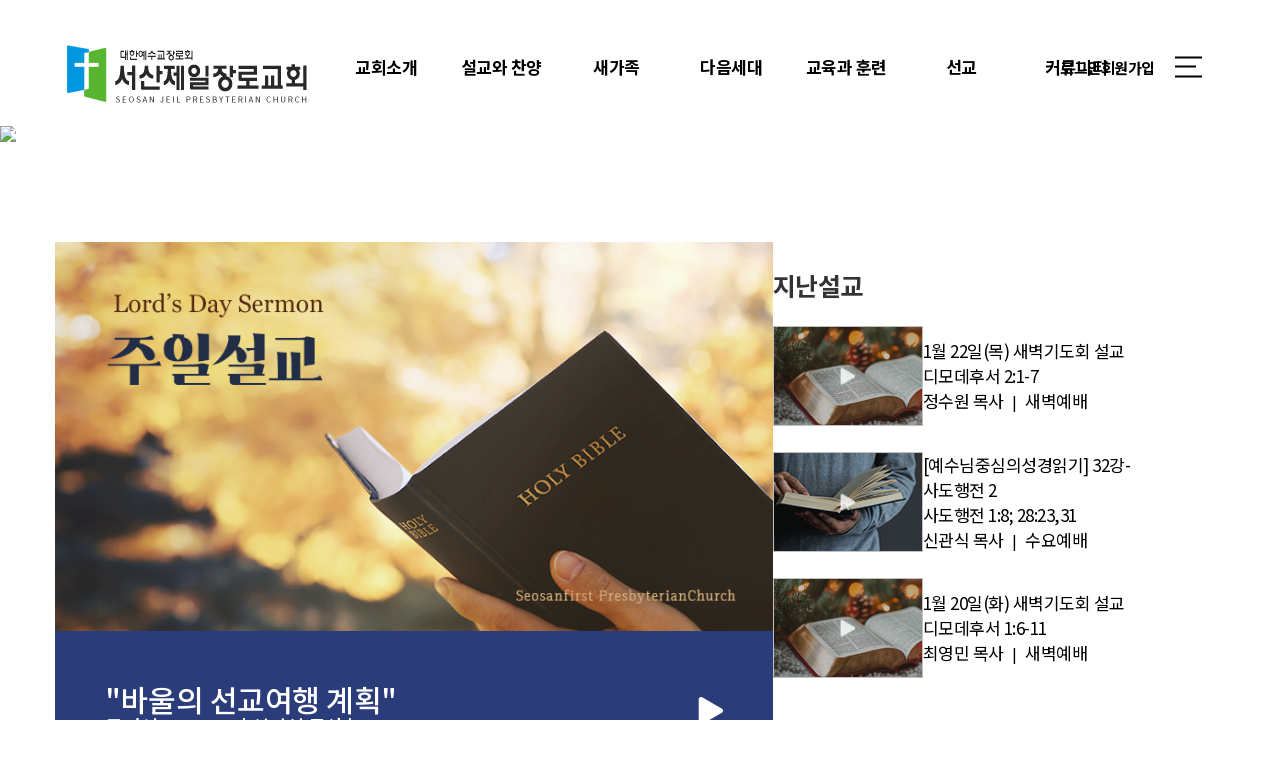

--- FILE ---
content_type: text/html; charset=utf-8
request_url: http://ssjeil.org/page_HaNT84
body_size: 24189
content:



<!DOCTYPE html>
<html>
<head>
    <meta charset="utf-8" />
    <meta http-equiv="X-UA-Compatible" content="IE=edge">
    <meta name="viewport" content="width=device-width, initial-scale=1.0">
    <meta name="description" content="서산제일장로교회에 오신 것을 환영합니다.">
    <meta property="og:type" content="website">
    <meta property="og:title" content="서산제일장로교회 홈페이지">
    <meta property="og:description" content="서산제일장로교회에 오신 것을 환영합니다.">
    <meta property="og:url" content="http://www.gyungshin.or.kr/">
    <meta name="msapplication-TileColor" content="#ffffff">
    <meta name="theme-color" content="#ffffff">
    <title>홈 - 서산제일장로교회</title>
    
                    <link href='/Content/font-awesome.min.css' rel='stylesheet' />
                    <link href='/Content/bootstrap.min.css' rel='stylesheet' />
                    <link href='/Content/jquery-ui/jquery-ui.min.css' rel='stylesheet' />
                    <link href= '/Content/dimode.common.nomalize.css?2026012216' rel ='stylesheet' />
                    <link href='/Content/dimode.common.customized.css?2026012216' rel='stylesheet' />
                    <link href='/Content/dimode.common.css?2026012216' rel='stylesheet' />
                    <link href='/Content/dimode.hover.css?2026012216' rel='stylesheet' />
                    <script src='/Scripts/modernizr-2.6.2.js'></script>
                    <script src='/Scripts/jquery-1.12.4.min.js'></script>
                    <script src='/Scripts/jquery.cookie-1.4.1.min.js'></script>
                    <script src='/Scripts/jquery.form.min.js'></script>
                    <script src='/Scripts/autolink.js'></script>
                    <script src='/Scripts/bootstrap.min.js'></script>
                    <script src='/Content/jquery-ui/jquery-ui-datepicker.min.js'></script>
                    <script src='/Scripts/dimode.common.customized.js?2026012216'></script>
                    <script src='/Scripts/dimode.common.library.js?2026012216'></script>
                    <script src='/Scripts/dimode.common.ready.js?2026012216'></script>
    <link href="/UserData/sasanjeil/Content/Swiper/css/swiper.min.css" rel="stylesheet" />
    <script src="/UserData/sasanjeil/Content/Swiper/js/swiper.min.js"></script>
    <link href="/UserData/sasanjeil/Layouts/sasanjeil_Layout/Contents/mmenu/jquery.mmenu.all.css?v=2026012216i33" rel="stylesheet" />
    <link href="/UserData/sasanjeil/Layouts/sasanjeil_Layout/Contents/layout.css?ver=2026012216i33" rel="stylesheet" />
    <link rel="stylesheet" href="/Content/aos/aos.css" />
    <script src="/Content/aos/aos.js"></script>
    <link href="/Content/aos/aos.css" rel="stylesheet">
    <script src="/Content/aos/aos.js"></script>
        <link href="/UserData/sasanjeil/Layouts/sasanjeil_Layout/Contents/layout.main.css?ver=2026012216i33" rel="stylesheet" />
        <script src="/UserData/sasanjeil/Layouts/sasanjeil_Layout/scripts/layout.main.js?ver=2026012216i33"></script>
    
    <script src="/UserData/sasanjeil/Layouts/sasanjeil_Layout/scripts/layout.js?ver=2026012216i33"></script>
</head>
<body style="display:inline-flex;flex-direction: column;width: 100%;">
        <div id="gnb-wrap">
            <div class="containerGnb" style=" text-align: center; height: 100%; ">
                <div class="row">
                    <a href="/" class="logo-wrap"><img src="/UserData/sasanjeil/Layouts/sasanjeil_Layout/Images/top_logo.png" /></a>
                    <ul id="gnb" class="hidden-xs hidden-sm">
                            <li tabindex="5" class=" depth1">
                                <a href="/Link/Index/5" target="">교회소개</a>
                                <ul class="subal">
                                        <li>
                                            <a href="/Page/Index/14" target="">환영합니다</a>
                                        </li>
                                        <li>
                                            <a href="/Page/Index/15" target="">교회 비전</a>
                                        </li>
                                        <li>
                                            <a href="/Page/Index/16" target="">발자취</a>
                                        </li>
                                        <li>
                                            <a href="/Page/Index/17" target="">섬기는 분들</a>
                                        </li>
                                        <li>
                                            <a href="/Board/Index/18" target="">주보</a>
                                        </li>
                                        <li>
                                            <a href="/Page/Index/19" target="">예배시간 안내</a>
                                        </li>
                                        <li>
                                            <a href="/Page/Index/20" target="">차량운행 안내</a>
                                        </li>
                                        <li>
                                            <a href="/Page/Index/21" target="">찾아오시는 길</a>
                                        </li>
                                        <li>
                                            <a href="/Page/Index/785" target="">온라인 헌금 안내</a>
                                        </li>
                                </ul>
                            </li>
                            <li tabindex="6" class=" depth1">
                                <a href="/Link/Index/6" target="">설교와 찬양</a>
                                <ul class="subal">
                                        <li>
                                            <a href="/Board/Index/22" target="">주일예배</a>
                                        </li>
                                        <li>
                                            <a href="/Board/Index/23" target="">수요예배</a>
                                        </li>
                                        <li>
                                            <a href="/Board/Index/47459" target="">금요기도회</a>
                                        </li>
                                        <li>
                                            <a href="/Board/Index/24" target="">새벽예배</a>
                                        </li>
                                        <li>
                                            <a href="/Link/Index/25" target="">찬양대</a>
                                                <ul class="subal2 dropdown-menu">
                                                        <li>
                                                            <a href="/Board/Index/26" target="">임마누엘 찬양대</a>
                                                        </li>
                                                        <li>
                                                            <a href="/Board/Index/27" target="">글로리아 찬양대</a>
                                                        </li>
                                                </ul>
                                        </li>
                                        <li>
                                            <a href="/Link/Index/28" target="">마음을 여는 찬양</a>
                                                <ul class="subal2 dropdown-menu">
                                                        <li>
                                                            <a href="/Board/Index/29" target="">헤세드 워십</a>
                                                        </li>
                                                        <li>
                                                            <a href="/Board/Index/30" target="">코람데오 워십</a>
                                                        </li>
                                                        <li>
                                                            <a href="/Board/Index/31" target="">조이풀 워십</a>
                                                        </li>
                                                </ul>
                                        </li>
                                </ul>
                            </li>
                            <li tabindex="7" class=" depth1">
                                <a href="/Link/Index/7" target="">새가족</a>
                                <ul class="subal">
                                        <li>
                                            <a href="/Page/Index/32" target="">새가족 안내</a>
                                        </li>
                                        <li>
                                            <a href="/Board/Index/54153" target="">새가족 앨범</a>
                                        </li>
                                </ul>
                            </li>
                            <li tabindex="284" class=" depth1">
                                <a href="/Link/Index/284" target="">다음세대</a>
                                <ul class="subal">
                                        <li>
                                            <a href="/Board/Index/746" target="">유아유치1부(예꿈)</a>
                                        </li>
                                        <li>
                                            <a href="/Board/Index/747" target="">유아유치2부(예꼬)</a>
                                        </li>
                                        <li>
                                            <a href="/Board/Index/748" target="">유년부(예린)</a>
                                        </li>
                                        <li>
                                            <a href="/Board/Index/749" target="">초등부(예별)</a>
                                        </li>
                                        <li>
                                            <a href="/Board/Index/750" target="">중고등부(예청)</a>
                                        </li>
                                        <li>
                                            <a href="/Board/Index/751" target="">사랑부</a>
                                        </li>
                                        <li>
                                            <a href="/Board/Index/752" target="">청년부(다이나믹)</a>
                                        </li>
                                        <li>
                                            <a href="/Board/Index/753" target="">신혼부부(아하)</a>
                                        </li>
                                </ul>
                            </li>
                            <li tabindex="9" class=" depth1">
                                <a href="/Link/Index/9" target="">교육과 훈련</a>
                                <ul class="subal">
                                        <li>
                                            <a href="/Link/Index/42" target="">교육</a>
                                                <ul class="subal2 dropdown-menu">
                                                        <li>
                                                            <a href="/Board/Index/44571" target="">마더와이즈</a>
                                                        </li>
                                                        <li>
                                                            <a href="/Board/Index/45214" target="">신.구약의 파노라마</a>
                                                        </li>
                                                        <li>
                                                            <a href="/Board/Index/45215" target="">큐티</a>
                                                        </li>
                                                        <li>
                                                            <a href="/Board/Index/45216" target="">중보기도학교</a>
                                                        </li>
                                                </ul>
                                        </li>
                                        <li>
                                            <a href="/Link/Index/47" target="">훈련</a>
                                                <ul class="subal2 dropdown-menu">
                                                        <li>
                                                            <a href="/Board/Index/45220" target="">성장반</a>
                                                        </li>
                                                        <li>
                                                            <a href="/Board/Index/45224" target="">제자반</a>
                                                        </li>
                                                        <li>
                                                            <a href="/Page/Index/50" target="">사역반</a>
                                                        </li>
                                                        <li>
                                                            <a href="/Page/Index/51" target="">전도폭발</a>
                                                        </li>
                                                </ul>
                                        </li>
                                </ul>
                            </li>
                            <li tabindex="10" class=" depth1">
                                <a href="/Link/Index/10" target="">선교</a>
                                <ul class="subal">
                                        <li>
                                            <a href="/Link/Index/52" target="">국외 선교</a>
                                                <ul class="subal2 dropdown-menu">
                                                        <li>
                                                            <a href="/Page/Index/53" target="">소개</a>
                                                        </li>
                                                        <li>
                                                            <a href="/Board/Index/54" target="">선교 편지</a>
                                                        </li>
                                                </ul>
                                        </li>
                                        <li>
                                            <a href="/Link/Index/55" target="">국내 선교</a>
                                                <ul class="subal2 dropdown-menu">
                                                        <li>
                                                            <a href="/Page/Index/56" target="">소개</a>
                                                        </li>
                                                        <li>
                                                            <a href="/Board/Index/57" target="">선교 편지</a>
                                                        </li>
                                                </ul>
                                        </li>
                                </ul>
                            </li>
                            <li tabindex="11" class=" depth1">
                                <a href="/Link/Index/11" target="">커뮤니티</a>
                                <ul class="subal">
                                        <li>
                                            <a href="/Board/Index/58" target="">공지사항</a>
                                        </li>
                                        <li>
                                            <a href="/Board/Index/59" target="">교우 소식</a>
                                        </li>
                                        <li>
                                            <a href="/Page/Index/47360" target="">교우 사업장</a>
                                        </li>
                                        <li>
                                            <a href="/Board/Index/60" target="">행사 사진</a>
                                        </li>
                                        <li>
                                            <a href="/Board/Index/61" target="">자료실</a>
                                        </li>
                                </ul>
                            </li>
                    </ul>
                    <div class="gnbTR">
                            <a class="gnbTRB hidden-xs hidden-sm" href="/Account/Login">로그인</a>
                            <a class="gnbTRB hidden-xs hidden-sm" href="/Account/Join">회원가입</a>
                    </div>
                    <div class="header-mobile-gnb visible-xs visible-sm hidden-md hidden-lg">
                        <a class="gnbBTN toggle" href="#my-menu" style="text-decoration:none; color:#008DAB;"><img src="/UserData/sasanjeil/Layouts/sasanjeil_Layout/Images/top_icon_all.png" /></a>
                    </div>
                    <div class="top-href-btn hidden-xs hidden-sm">
                        <a class="all-menu" style="text-decoration:none; cursor: pointer;"><img src="/UserData/sasanjeil/Layouts/sasanjeil_Layout/Images/top_icon_all.png" /></a>
                    </div>

                </div>
            </div>
        </div>
        <div>
            

<link href="/Modules/Page/Content/dimode.page.css?2026012216" rel="stylesheet" />

<div id="dimodePage">
    <div class="page-content">

<section id="mainSlider">
    



        

        <link href="/UserData/sasanjeil/Layouts/sasanjeil_Layout/Contents/swiper-bundle.min.css" rel="stylesheet" />
        <script src="/UserData/sasanjeil/Layouts/sasanjeil_Layout/Scripts/swiper-bundle.min.js"></script>



        <div class="swiper-container" id="swiperSlider63">
            <div class="swiper-wrapper">
                <div class="swiper-slide">
                    <img src="http://data.dimode.co.kr/UserData/sasanjeil/files/63/57890/MeyblC3snbzsoJUuanBnZGltb2RlXzg4MTEwMzJfZW5j.jpg" />
                </div>
                <div class="swiper-slide">
                    <img src="http://data.dimode.co.kr/UserData/sasanjeil/files/63/47431/NjLso7zrhYQuanBnZGltb2RlXzMxMjY5NzlfZW5j.jpg" />
                </div>
                <div class="swiper-slide">
                    <img src="http://data.dimode.co.kr/UserData/sasanjeil/files/63/64/MV9tYWluaW1nXzAxLmpwZ2RpbW9kZV82MTcxNDg0X2VuYwcc.jpg" />
                </div>
                <div class="swiper-slide">
                    <img src="http://data.dimode.co.kr/UserData/sasanjeil/files/63/772/MjbrhYQt66qp7ZGcLmpwZ2RpbW9kZV85ODM2MDIwX2VuYwcc.jpg" />
                </div>
                <div class="swiper-slide">
                    <img src="http://data.dimode.co.kr/UserData/sasanjeil/files/63/57934/6rWQ7ZqM7ZWZ6rWQLeqyqOyauO2WieyCrC5qcGdkaW1vZGVfMTg4NjkyN19lbmMc.jpg" />
                </div>

            </div>
            <div class="swiper-button-next"><img src="/UserData/sasanjeil/Layouts/sasanjeil_Layout/Images/1_btn_next.png" /></div>
            <div class="swiper-button-prev"><img src="/UserData/sasanjeil/Layouts/sasanjeil_Layout/Images/1_btn_prev.png" /></div>
            <div class="swiper-pagination"></div>
        </div>
        <style>
            #swiperSlider63 .swiper-pagination {
                bottom: 20px;
            }

            #swiperSlider63 .swiper-pagination-bullet {
                background: #fff;
                opacity: 0.5;
            }

            #swiperSlider63 .swiper-pagination-bullet-active {
                opacity: 1;
                background: #fff;
            }
        </style>
        <script>
            var mySwiper = new Swiper('#swiperSlider63', {
                // Optional parameters
                speed: 800,
                direction: 'horizontal',
                effect: 'fade',
                autoplay: {
                    delay: 5000,
                    disableOnInteraction: true
                },
                loop: true,
                spaceBetween: 0,

                // If we need pagination
                pagination: {
                    el: '#swiperSlider63 .swiper-pagination',

                },
                slidesPerView: 1,

                navigation: {
                    nextEl: ".swiper-button-next",
                    prevEl: ".swiper-button-prev"
                },
            })


        </script>

</section>
<section id="main1">
    <div class="container">
        <div class="row">
            <div class="main1M">
                        <div class="main1L">
                            <div class="main1LM">
                                <img src="/UserData/sasanjeil/Layouts/sasanjeil_Layout/Images/sermon_bg2025.png" />
                            </div>
                            <div class="main1B">
                                <div class="context">
                                    <div class="text">
                                        <h2>&quot;바울의 선교여행 계획&quot;</h2>
                                        <h5>로마서 15:22-29 |     신관식 목사 | 2026-01-18</h5>
                                    </div>
                                    <div class="play">
                                        <a href="57962"><img src="/UserData/sasanjeil/Layouts/sasanjeil_Layout/images/2_btn_play.png" /></a>
                                    </div>
                                </div>
                            </div>
                        </div>
                <div class="main1R">
                    <div class="main1RM">
                        <h1>지난설교</h1>
                    </div>

                            <div class="main1RT" data-aos="fade-up" data-aos-easing="ease-in-out" data-aos-delay="50" data-aos-duration="600">


                                <div class="sermonSN">
                                    <a href="57995">
                                            <img style="background-image:url(/UserData/sasanjeil/Layouts/sasanjeil_Layout/images/2_sermon_earlyprayer_thumbnail.png);" />
                                        <div class="play" style="background-image:url(/UserData/sasanjeil/Layouts/sasanjeil_Layout/images/2_btn_play02.png);"></div>
                                    </a>
                                </div>

                                <div class="sermonST">
                                    <span>1월 22일(목) 새벽기도회 설교</span>
                                    <span>디모데후서 2:1-7</span>
                                    <span class="pastor">
                                        정수원 목사  <span class="more">|</span> 새벽예배
                                    </span>
                                </div>

                            </div>
                            <div class="main1RT" data-aos="fade-up" data-aos-easing="ease-in-out" data-aos-delay="50" data-aos-duration="600">


                                <div class="sermonSN">
                                    <a href="57994">
                                            <img style="background-image:url(/UserData/sasanjeil/Layouts/sasanjeil_Layout/images/2_sermon_wed_thumbnail.png);" />
                                        <div class="play" style="background-image:url(/UserData/sasanjeil/Layouts/sasanjeil_Layout/images/2_btn_play02.png);"></div>
                                    </a>
                                </div>

                                <div class="sermonST">
                                    <span>[예수님중심의성경읽기] 32강- 사도행전 2</span>
                                    <span>사도행전 1:8; 28:23,31</span>
                                    <span class="pastor">
                                        신관식 목사  <span class="more">|</span> 수요예배
                                    </span>
                                </div>

                            </div>
                            <div class="main1RT" data-aos="fade-up" data-aos-easing="ease-in-out" data-aos-delay="50" data-aos-duration="600">


                                <div class="sermonSN">
                                    <a href="57970">
                                            <img style="background-image:url(/UserData/sasanjeil/Layouts/sasanjeil_Layout/images/2_sermon_earlyprayer_thumbnail.png);" />
                                        <div class="play" style="background-image:url(/UserData/sasanjeil/Layouts/sasanjeil_Layout/images/2_btn_play02.png);"></div>
                                    </a>
                                </div>

                                <div class="sermonST">
                                    <span>1월 20일(화) 새벽기도회 설교</span>
                                    <span>디모데후서 1:6-11</span>
                                    <span class="pastor">
                                        최영민 목사  <span class="more">|</span> 새벽예배
                                    </span>
                                </div>

                            </div>
                    <div class="main1RB">
                        <a href="/Board/Index/22" class="main1RBOX view-more" data-aos="fade-down" data-aos-easing="ease-in-out" data-aos-delay="50" data-aos-duration="600"><h1>주일예배 </h1></a>
                        <a href="/Board/Index/23" class="main1RBOX view-more" data-aos="fade-down" data-aos-easing="ease-in-out" data-aos-delay="100" data-aos-duration="600"><h1>수요예배</h1></a>
                        <a href="/Board/Index/47459" class="main1RBOX view-more" data-aos="fade-down" data-aos-easing="ease-in-out" data-aos-delay="150" data-aos-duration="600"><h1>금요기도회</h1></a>
                        <a href="/Board/Index/24" class="main1RBOX view-more" data-aos="fade-down" data-aos-easing="ease-in-out" data-aos-delay="150" data-aos-duration="600"><h1>새벽예배</h1></a>
                        <a href="/Board/Index/29" class="main1RBOX view-more" data-aos="fade-down" data-aos-easing="ease-in-out" data-aos-delay="150" data-aos-duration="600"><h1>경배와 찬양</h1></a>

                            <a href="https://www.youtube.com/@user-ii6vb3nh4s/streams" class="main1RBOX view-more" data-aos="fade-down" data-aos-easing="ease-in-out" data-aos-delay="200" data-aos-duration="600"><img src="/UserData/sasanjeil/Layouts/sasanjeil_Layout/images/2_icon_youtube.png" /><h1>Youtube <br />라이브 예배</h1></a>
                    </div>
                </div>
            </div>
        </div>
    </div>
</section>
<section id="main6" data-aos="fade-down" data-aos-delay="600" data-aos-duration="600">
        <div class="container">
            <div class="row">
                <div class="galleryb">
                    <ul class="gallery-tab tab2 aos-init" data-aos="fade-up" data-aos-duration="700" data-aos-delay="200">
                        <li><a data-toggle="tab" href="#all"><div>전체</div></a></li>
                        <li><a data-toggle="tab" href="#next2"><div>유아유치1부</div></a></li>
                        <li><a data-toggle="tab" href="#next3"><div>유아유치2부</div></a></li>
                        <li><a data-toggle="tab" href="#next4"><div>유년부</div></a></li>
                        <li><a data-toggle="tab" href="#next5"><div>초등부</div></a></li>
                        <li><a data-toggle="tab" href="#next6"><div>중고등부</div></a></li>
                        <li><a data-toggle="tab" href="#next7"><div>사랑부</div></a></li>
                        <li><a data-toggle="tab" href="#next8"><div>청년부</div></a></li>
                        <li><a data-toggle="tab" href="#next9"><div>신혼부부</div></a></li>
                    </ul>
                </div>
                <div class="album-bottom tab-content">
                    <div id="all" class="tab-pane active in">
                        <a id="PhotoP1" class="PhotoP"> <img src="/UserData/sasanjeil/Layouts/sasanjeil_Layout/Images/7_btn_prev.png" /> </a>
                        <a id="PhotoN1" class="PhotoN"> <img src="/UserData/sasanjeil/Layouts/sasanjeil_Layout/Images/7_btn_next.png" /> </a>
                        <div class="container">
                            <div class="row">
                                <div id="PhotoM1" class="PhotoM">
                                    <div class="contentSlideWrapper swiper-wrapper">
                                                <div class="contentSlide swiper-slide">
                                                    <a href="57985">
                                                        <div class="PhotoIMG" style="background-image:url(http://data.dimode.co.kr/UserData/sasanjeil/files/746/57985/QmFuZFBob3RvXzIwMjZfMDFfMjFfMTBfMzlfNDNfMzcuanBnZGltb2RlXzEwNDkwMzdfZW5j.jpg);">
                                                            <div class="PhotoIMT">
                                                                <h1>26년 1월 18일 예꿈 유아유치 1부 예배-대그룹 활동&#39;하나님이 나를 부르셨어요!&#39;</h1>
                                                                <h5>2026.01.21</h5>
                                                            </div>
                                                        </div>
                                                    </a>
                                                </div>
                                                <div class="contentSlide swiper-slide">
                                                    <a href="57981">
                                                        <div class="PhotoIMG" style="background-image:url(http://data.dimode.co.kr/UserData/sasanjeil/files/746/57981/resized_MjAyNjAxMjFfMTAzNDEzLmpwZ2RpbW9kZV85NDY4MjU5X2VuYwcc.jpg);">
                                                            <div class="PhotoIMT">
                                                                <h1>26년 1월 11일 예꿈 유아유치 1부 예배-생일잔치</h1>
                                                                <h5>2026.01.21</h5>
                                                            </div>
                                                        </div>
                                                    </a>
                                                </div>
                                                <div class="contentSlide swiper-slide">
                                                    <a href="57975">
                                                        <div class="PhotoIMG" style="background-image:url(http://data.dimode.co.kr/UserData/sasanjeil/files/746/57975/resized_MTc2ODk1ODY2MzA1MS5qcGdkaW1vZGVfNjc3NzU1Nl9lbmMc.jpg);">
                                                            <div class="PhotoIMT">
                                                                <h1>26년 1월 4일 교사 단합회</h1>
                                                                <h5>2026.01.21</h5>
                                                            </div>
                                                        </div>
                                                    </a>
                                                </div>
                                                <div class="contentSlide swiper-slide">
                                                    <a href="57972">
                                                        <div class="PhotoIMG" style="background-image:url(http://data.dimode.co.kr/UserData/sasanjeil/files/746/57972/resized_MjAyNjAxMjFfMTAxNjAzLmpwZ2RpbW9kZV8yMDEzMTMyX2VuYwcc.jpg);">
                                                            <div class="PhotoIMT">
                                                                <h1>26년 1월 4일 예꿈 유아유치 1부 예배</h1>
                                                                <h5>2026.01.21</h5>
                                                            </div>
                                                        </div>
                                                    </a>
                                                </div>
                                                <div class="contentSlide swiper-slide">
                                                    <a href="57943">
                                                        <div class="PhotoIMG" style="background-image:url(http://data.dimode.co.kr/UserData/sasanjeil/files/60/57943/resized_S2FrYW9UYWxrXzIwMjYwMTE1XzE1MjE0MjI3MV8yNC5qcGdkaW1vZGVfMzcyNjY3Nl9lbmMc.jpg);">
                                                            <div class="PhotoIMT">
                                                                <h1>2026 신임직분자 교육</h1>
                                                                <h5>2026.01.15</h5>
                                                            </div>
                                                        </div>
                                                    </a>
                                                </div>
                                                <div class="contentSlide swiper-slide">
                                                    <a href="57923">
                                                        <div class="PhotoIMG" style="background-image:url(http://data.dimode.co.kr/UserData/sasanjeil/files/747/57923/WeqeuOuvuOq4sF1LYWthb1RhbGtfMjAyNjAxMTBfMTkxMzAwMDY4LmpwZ2RpbW9kZV83OTk2NDI5X2VuYwcc.jpg);">
                                                            <div class="PhotoIMT">
                                                                <h1>유아유치2부 교사단합회</h1>
                                                                <h5>2026.01.10</h5>
                                                            </div>
                                                        </div>
                                                    </a>
                                                </div>
                                                <div class="contentSlide swiper-slide">
                                                    <a href="57910">
                                                        <div class="PhotoIMG" style="background-image:url(http://data.dimode.co.kr/UserData/sasanjeil/files/747/57910/WeqeuOuvuOq4sF1LYWthb1RhbGtfMjAyNjAxMTBfMTkxMjUyMjM0LmpwZ2RpbW9kZV81MjAyNzQzX2VuYwcc.jpg);">
                                                            <div class="PhotoIMT">
                                                                <h1>유아유치 2부 1월 1주 예배 및 교사소개</h1>
                                                                <h5>2026.01.10</h5>
                                                            </div>
                                                        </div>
                                                    </a>
                                                </div>
                                                <div class="contentSlide swiper-slide">
                                                    <a href="57831">
                                                        <div class="PhotoIMG" style="background-image:url(http://data.dimode.co.kr/UserData/sasanjeil/files/60/57831/resized_MS5KUEdkaW1vZGVfNjY5MDAzMV9lbmMc.jpg);">
                                                            <div class="PhotoIMT">
                                                                <h1>송구영신예배</h1>
                                                                <h5>2026.01.05</h5>
                                                            </div>
                                                        </div>
                                                    </a>
                                                </div>
                                                <div class="contentSlide swiper-slide">
                                                    <a href="57790">
                                                        <div class="PhotoIMG" style="background-image:url(http://data.dimode.co.kr/UserData/sasanjeil/files/60/57790/resized_MC5KUEdkaW1vZGVfNTc4NzI1N19lbmMc.jpg);">
                                                            <div class="PhotoIMT">
                                                                <h1>교회학교 수료식 및 봉사자 대표 선물 증정</h1>
                                                                <h5>2025.12.28</h5>
                                                            </div>
                                                        </div>
                                                    </a>
                                                </div>
                                                <div class="contentSlide swiper-slide">
                                                    <a href="57772">
                                                        <div class="PhotoIMG" style="background-image:url(http://data.dimode.co.kr/UserData/sasanjeil/files/60/57772/resized_LTEuSlBHZGltb2RlXzY2MjI1NjFfZW5j.jpg);">
                                                            <div class="PhotoIMT">
                                                                <h1>성탄축하예배</h1>
                                                                <h5>2025.12.28</h5>
                                                            </div>
                                                        </div>
                                                    </a>
                                                </div>
                                                <div class="contentSlide swiper-slide">
                                                    <a href="57752">
                                                        <div class="PhotoIMG" style="background-image:url(http://data.dimode.co.kr/UserData/sasanjeil/files/746/57752/resized_MjAyNTEyMjVfMjIwNzU3LmpwZ2RpbW9kZV85OTI4ODQwX2VuYwcc.jpg);">
                                                            <div class="PhotoIMT">
                                                                <h1>25년 12월24일 크리스마스 전야제-&#39;하나님의 사랑&#39; 뮤지컬 &amp;찬양</h1>
                                                                <h5>2025.12.25</h5>
                                                            </div>
                                                        </div>
                                                    </a>
                                                </div>
                                                <div class="contentSlide swiper-slide">
                                                    <a href="57746">
                                                        <div class="PhotoIMG" style="background-image:url(http://data.dimode.co.kr/UserData/sasanjeil/files/746/57746/resized_MjAyNTEyMjNfMjE1MTIyLmpwZ2RpbW9kZV84NzUwMzIxX2VuYwcc.jpg);">
                                                            <div class="PhotoIMT">
                                                                <h1>25년 12월 21일 유아유치1부 예꿈 예배</h1>
                                                                <h5>2025.12.23</h5>
                                                            </div>
                                                        </div>
                                                    </a>
                                                </div>
                                                <div class="contentSlide swiper-slide">
                                                    <a href="57743">
                                                        <div class="PhotoIMG" style="background-image:url(http://data.dimode.co.kr/UserData/sasanjeil/files/746/57743/resized_MjAyNTEyMjNfMjE0NTM0LmpwZ2RpbW9kZV81MDE4ODM3X2VuYwcc.jpg);">
                                                            <div class="PhotoIMT">
                                                                <h1>25년 12월 14일 유아유치1부 예꿈 예배</h1>
                                                                <h5>2025.12.23</h5>
                                                            </div>
                                                        </div>
                                                    </a>
                                                </div>
                                                <div class="contentSlide swiper-slide">
                                                    <a href="57739">
                                                        <div class="PhotoIMG" style="background-image:url(http://data.dimode.co.kr/UserData/sasanjeil/files/746/57739/resized_MjAyNTEyMjNfMjEzNTU5LmpwZ2RpbW9kZV8yNzMxNDIwX2VuYwcc.jpg);">
                                                            <div class="PhotoIMT">
                                                                <h1>25년 12월 7일 유아유치1부 예꿈 예배</h1>
                                                                <h5>2025.12.23</h5>
                                                            </div>
                                                        </div>
                                                    </a>
                                                </div>
                                                <div class="contentSlide swiper-slide">
                                                    <a href="57734">
                                                        <div class="PhotoIMG" style="background-image:url(http://data.dimode.co.kr/UserData/sasanjeil/files/746/57734/QmFuZFBob3RvXzIwMjVfMTJfMjNfMjFfMjVfNDhfMTUuanBnZGltb2RlXzg1MjA2ODNfZW5j.jpg);">
                                                            <div class="PhotoIMT">
                                                                <h1>25년 11월 30일 유아유치1부 예꿈 예배</h1>
                                                                <h5>2025.12.23</h5>
                                                            </div>
                                                        </div>
                                                    </a>
                                                </div>
                                                <div class="contentSlide swiper-slide">
                                                    <a href="57723">
                                                        <div class="PhotoIMG" style="background-image:url(http://data.dimode.co.kr/UserData/sasanjeil/files/746/57723/QmFuZFBob3RvXzIwMjVfMTJfMjNfMjBfMThfMzFfNjcuanBnZGltb2RlXzM5MTE1NTBfZW5j.jpg);">
                                                            <div class="PhotoIMT">
                                                                <h1>25년 11월 23일 유아유치1부 예꿈 예배 -대그룹 활동</h1>
                                                                <h5>2025.12.23</h5>
                                                            </div>
                                                        </div>
                                                    </a>
                                                </div>
                                                <div class="contentSlide swiper-slide">
                                                    <a href="57704">
                                                        <div class="PhotoIMG" style="background-image:url(http://data.dimode.co.kr/UserData/sasanjeil/files/60/57704/resized_MTAuSlBHZGltb2RlXzQyOTk2OThfZW5j.jpg);">
                                                            <div class="PhotoIMT">
                                                                <h1>유아 및 어린이 세례식</h1>
                                                                <h5>2025.12.23</h5>
                                                            </div>
                                                        </div>
                                                    </a>
                                                </div>
                                                <div class="contentSlide swiper-slide">
                                                    <a href="57646">
                                                        <div class="PhotoIMG" style="background-image:url(http://data.dimode.co.kr/UserData/sasanjeil/files/60/57646/resized_MC5KUEdkaW1vZGVfMTM2OTU3NF9lbmMc.jpg);">
                                                            <div class="PhotoIMT">
                                                                <h1>제자반, 성장반, 전도폭발 수료식</h1>
                                                                <h5>2025.12.14</h5>
                                                            </div>
                                                        </div>
                                                    </a>
                                                </div>
                                                <div class="contentSlide swiper-slide">
                                                    <a href="57602">
                                                        <div class="PhotoIMG" style="background-image:url(http://data.dimode.co.kr/UserData/sasanjeil/files/60/57602/resized_MS5KUEdkaW1vZGVfNzE0NTA1N19lbmMc.jpg);">
                                                            <div class="PhotoIMT">
                                                                <h1>안수집사,시무권사 은퇴식</h1>
                                                                <h5>2025.12.11</h5>
                                                            </div>
                                                        </div>
                                                    </a>
                                                </div>
                                                <div class="contentSlide swiper-slide">
                                                    <a href="57572">
                                                        <div class="PhotoIMG" style="background-image:url(http://data.dimode.co.kr/UserData/sasanjeil/files/60/57572/resized_S2FrYW9UYWxrXzIwMjUxMjA3XzE4NDkyNjc1MV8xMy5qcGdkaW1vZGVfNTk2ODI3OF9lbmMc.jpg);">
                                                            <div class="PhotoIMT">
                                                                <h1>8기 전도폭발 수료식</h1>
                                                                <h5>2025.12.10</h5>
                                                            </div>
                                                        </div>
                                                    </a>
                                                </div>
                                    </div>
                                </div>
                                <div class="story_pagenation"></div>
                            </div>
                        </div>
                    </div>
                    <div id="next2" class="tab-pane fade">
                        <a id="PhotoP2" class="PhotoP"> <img src="/UserData/sasanjeil/Layouts/sasanjeil_Layout/Images/7_btn_prev.png" /> </a>
                        <a id="PhotoN2" class="PhotoN"> <img src="/UserData/sasanjeil/Layouts/sasanjeil_Layout/Images/7_btn_next.png" /> </a>
                        <div class="container">
                            <div class="row">
                                <div id="PhotoM2" class="PhotoM">
                                    <div class="contentSlideWrapper swiper-wrapper">
                                                <div class="contentSlide swiper-slide">
                                                    <a href="57985">
                                                        <div class="PhotoIMG" style="background-image:url(http://data.dimode.co.kr/UserData/sasanjeil/files/746/57985/QmFuZFBob3RvXzIwMjZfMDFfMjFfMTBfMzlfNDNfMzcuanBnZGltb2RlXzEwNDkwMzdfZW5j.jpg);">
                                                            <div class="PhotoIMT">
                                                                <h1>26년 1월 18일 예꿈 유아유치 1부 예배-대그룹 활동&#39;하나님이 나를 부르셨어요!&#39;</h1>
                                                                <h5>2026.01.21</h5>
                                                            </div>
                                                        </div>
                                                    </a>
                                                </div>
                                                <div class="contentSlide swiper-slide">
                                                    <a href="57981">
                                                        <div class="PhotoIMG" style="background-image:url(http://data.dimode.co.kr/UserData/sasanjeil/files/746/57981/resized_MjAyNjAxMjFfMTAzNDEzLmpwZ2RpbW9kZV85NDY4MjU5X2VuYwcc.jpg);">
                                                            <div class="PhotoIMT">
                                                                <h1>26년 1월 11일 예꿈 유아유치 1부 예배-생일잔치</h1>
                                                                <h5>2026.01.21</h5>
                                                            </div>
                                                        </div>
                                                    </a>
                                                </div>
                                                <div class="contentSlide swiper-slide">
                                                    <a href="57975">
                                                        <div class="PhotoIMG" style="background-image:url(http://data.dimode.co.kr/UserData/sasanjeil/files/746/57975/resized_MTc2ODk1ODY2MzA1MS5qcGdkaW1vZGVfNjc3NzU1Nl9lbmMc.jpg);">
                                                            <div class="PhotoIMT">
                                                                <h1>26년 1월 4일 교사 단합회</h1>
                                                                <h5>2026.01.21</h5>
                                                            </div>
                                                        </div>
                                                    </a>
                                                </div>
                                                <div class="contentSlide swiper-slide">
                                                    <a href="57972">
                                                        <div class="PhotoIMG" style="background-image:url(http://data.dimode.co.kr/UserData/sasanjeil/files/746/57972/resized_MjAyNjAxMjFfMTAxNjAzLmpwZ2RpbW9kZV8yMDEzMTMyX2VuYwcc.jpg);">
                                                            <div class="PhotoIMT">
                                                                <h1>26년 1월 4일 예꿈 유아유치 1부 예배</h1>
                                                                <h5>2026.01.21</h5>
                                                            </div>
                                                        </div>
                                                    </a>
                                                </div>
                                                <div class="contentSlide swiper-slide">
                                                    <a href="57752">
                                                        <div class="PhotoIMG" style="background-image:url(http://data.dimode.co.kr/UserData/sasanjeil/files/746/57752/resized_MjAyNTEyMjVfMjIwNzU3LmpwZ2RpbW9kZV85OTI4ODQwX2VuYwcc.jpg);">
                                                            <div class="PhotoIMT">
                                                                <h1>25년 12월24일 크리스마스 전야제-&#39;하나님의 사랑&#39; 뮤지컬 &amp;찬양</h1>
                                                                <h5>2025.12.25</h5>
                                                            </div>
                                                        </div>
                                                    </a>
                                                </div>
                                                <div class="contentSlide swiper-slide">
                                                    <a href="57746">
                                                        <div class="PhotoIMG" style="background-image:url(http://data.dimode.co.kr/UserData/sasanjeil/files/746/57746/resized_MjAyNTEyMjNfMjE1MTIyLmpwZ2RpbW9kZV84NzUwMzIxX2VuYwcc.jpg);">
                                                            <div class="PhotoIMT">
                                                                <h1>25년 12월 21일 유아유치1부 예꿈 예배</h1>
                                                                <h5>2025.12.23</h5>
                                                            </div>
                                                        </div>
                                                    </a>
                                                </div>
                                                <div class="contentSlide swiper-slide">
                                                    <a href="57743">
                                                        <div class="PhotoIMG" style="background-image:url(http://data.dimode.co.kr/UserData/sasanjeil/files/746/57743/resized_MjAyNTEyMjNfMjE0NTM0LmpwZ2RpbW9kZV81MDE4ODM3X2VuYwcc.jpg);">
                                                            <div class="PhotoIMT">
                                                                <h1>25년 12월 14일 유아유치1부 예꿈 예배</h1>
                                                                <h5>2025.12.23</h5>
                                                            </div>
                                                        </div>
                                                    </a>
                                                </div>
                                                <div class="contentSlide swiper-slide">
                                                    <a href="57739">
                                                        <div class="PhotoIMG" style="background-image:url(http://data.dimode.co.kr/UserData/sasanjeil/files/746/57739/resized_MjAyNTEyMjNfMjEzNTU5LmpwZ2RpbW9kZV8yNzMxNDIwX2VuYwcc.jpg);">
                                                            <div class="PhotoIMT">
                                                                <h1>25년 12월 7일 유아유치1부 예꿈 예배</h1>
                                                                <h5>2025.12.23</h5>
                                                            </div>
                                                        </div>
                                                    </a>
                                                </div>
                                    </div>
                                </div>
                            </div>
                        </div>
                        <div class="story_pagenation"></div>
                    </div>

                    <div id="next3" class="tab-pane fade">
                        <a id="PhotoP3" class="PhotoP"> <img src="/UserData/sasanjeil/Layouts/sasanjeil_Layout/Images/7_btn_prev.png" /> </a>
                        <a id="PhotoN3" class="PhotoN"> <img src="/UserData/sasanjeil/Layouts/sasanjeil_Layout/Images/7_btn_next.png" /> </a>
                        <div class="container">
                            <div class="row">
                                <div id="PhotoM3" class="PhotoM">
                                    <div class="contentSlideWrapper swiper-wrapper">
                                                <div class="contentSlide swiper-slide">
                                                    <a href="57923">
                                                        <div class="PhotoIMG" style="background-image:url(http://data.dimode.co.kr/UserData/sasanjeil/files/747/57923/WeqeuOuvuOq4sF1LYWthb1RhbGtfMjAyNjAxMTBfMTkxMzAwMDY4LmpwZ2RpbW9kZV83OTk2NDI5X2VuYwcc.jpg);">
                                                            <div class="PhotoIMT">
                                                                <h1>유아유치2부 교사단합회</h1>
                                                                <h5>2026.01.10</h5>
                                                            </div>
                                                        </div>
                                                    </a>
                                                </div>
                                                <div class="contentSlide swiper-slide">
                                                    <a href="57910">
                                                        <div class="PhotoIMG" style="background-image:url(http://data.dimode.co.kr/UserData/sasanjeil/files/747/57910/WeqeuOuvuOq4sF1LYWthb1RhbGtfMjAyNjAxMTBfMTkxMjUyMjM0LmpwZ2RpbW9kZV81MjAyNzQzX2VuYwcc.jpg);">
                                                            <div class="PhotoIMT">
                                                                <h1>유아유치 2부 1월 1주 예배 및 교사소개</h1>
                                                                <h5>2026.01.10</h5>
                                                            </div>
                                                        </div>
                                                    </a>
                                                </div>
                                                <div class="contentSlide swiper-slide">
                                                    <a href="56900">
                                                        <div class="PhotoIMG" style="background-image:url(http://data.dimode.co.kr/UserData/sasanjeil/files/747/56900/S2FrYW9UYWxrXzIwMjUxMDE5XzE4MTExMDMzNV8wOS5qcGdkaW1vZGVfNjQyMTYwNV9lbmMc.jpg);">
                                                            <div class="PhotoIMT">
                                                                <h1>유아유치 2부 10월 3주 예배 및 예수사랑 퐁퐁 가을 운동회</h1>
                                                                <h5>2025.10.19</h5>
                                                            </div>
                                                        </div>
                                                    </a>
                                                </div>
                                                <div class="contentSlide swiper-slide">
                                                    <a href="56893">
                                                        <div class="PhotoIMG" style="background-image:url(http://data.dimode.co.kr/UserData/sasanjeil/files/747/56893/resized_S2FrYW9UYWxrXzIwMjUxMDE5XzE5NDQ1ODQwNV8wMi5qcGdkaW1vZGVfMTE2NTE3NV9lbmMc.jpg);">
                                                            <div class="PhotoIMT">
                                                                <h1>유아유치 2부 10월 2주 생일파티</h1>
                                                                <h5>2025.10.19</h5>
                                                            </div>
                                                        </div>
                                                    </a>
                                                </div>
                                                <div class="contentSlide swiper-slide">
                                                    <a href="56885">
                                                        <div class="PhotoIMG" style="background-image:url(http://data.dimode.co.kr/UserData/sasanjeil/files/747/56885/S2FrYW9UYWxrXzIwMjUxMDE5XzE5NDEzMDg3M18wMi5qcGdkaW1vZGVfMjE4Mjg3OF9lbmMc.jpg);">
                                                            <div class="PhotoIMT">
                                                                <h1>유아유치 2부 9월 3주 말씀퀴즈</h1>
                                                                <h5>2025.10.19</h5>
                                                            </div>
                                                        </div>
                                                    </a>
                                                </div>
                                                <div class="contentSlide swiper-slide">
                                                    <a href="56881">
                                                        <div class="PhotoIMG" style="background-image:url(http://data.dimode.co.kr/UserData/sasanjeil/files/747/56881/S2FrYW9UYWxrXzIwMjUxMDE5XzE5MzkwNjYyMS5qcGdkaW1vZGVfNTkzNzIyNF9lbmMc.jpg);">
                                                            <div class="PhotoIMT">
                                                                <h1>유아유치2부 9월 2주 생일잔치</h1>
                                                                <h5>2025.10.19</h5>
                                                            </div>
                                                        </div>
                                                    </a>
                                                </div>
                                                <div class="contentSlide swiper-slide">
                                                    <a href="56422">
                                                        <div class="PhotoIMG" style="background-image:url(http://data.dimode.co.kr/UserData/sasanjeil/files/747/56422/resized_S2FrYW9UYWxrXzIwMjUwOTE3XzAxMDUyNDUzNC5qcGdkaW1vZGVfOTE4OTc4Ml9lbmMc.jpg);">
                                                            <div class="PhotoIMT">
                                                                <h1>유아유치2부 9월 1주 예배 및 새찬양 배우기</h1>
                                                                <h5>2025.09.17</h5>
                                                            </div>
                                                        </div>
                                                    </a>
                                                </div>
                                                <div class="contentSlide swiper-slide">
                                                    <a href="56416">
                                                        <div class="PhotoIMG" style="background-image:url(http://data.dimode.co.kr/UserData/sasanjeil/files/747/56416/resized_7LCs7JaRLmpwZ2RpbW9kZV8yOTg0NTczX2VuYwcc.jpg);">
                                                            <div class="PhotoIMT">
                                                                <h1>유아유치2부 8월 5주 예배 및 암송발표</h1>
                                                                <h5>2025.09.17</h5>
                                                            </div>
                                                        </div>
                                                    </a>
                                                </div>
                                    </div>
                                    <div class="story_pagenation"></div>
                                </div>
                            </div>
                        </div>
                    </div>
                    <div id="next4" class="tab-pane fade">
                        <a id="PhotoP4" class="PhotoP"> <img src="/UserData/sasanjeil/Layouts/sasanjeil_Layout/Images/7_btn_prev.png" /> </a>
                        <a id="PhotoN4" class="PhotoN"> <img src="/UserData/sasanjeil/Layouts/sasanjeil_Layout/Images/7_btn_next.png" /> </a>
                        <div class="container">
                            <div class="row">
                                <div id="PhotoM4" class="PhotoM">
                                    <div class="contentSlideWrapper swiper-wrapper">
                                                <div class="contentSlide swiper-slide">
                                                    <a href="57022">
                                                        <div class="PhotoIMG" style="background-image:url(http://data.dimode.co.kr/UserData/sasanjeil/files/748/57022/resized_TFNNXzk0NzcuSlBHZGltb2RlXzUwMjc5NzhfZW5j.jpg);">
                                                            <div class="PhotoIMT">
                                                                <h1>유년부 가을 운동회</h1>
                                                                <h5>2025.10.30</h5>
                                                            </div>
                                                        </div>
                                                    </a>
                                                </div>
                                                <div class="contentSlide swiper-slide">
                                                    <a href="55234">
                                                        <div class="PhotoIMG" style="background-image:url(http://data.dimode.co.kr/UserData/sasanjeil/files/748/55234/resized_MS5qcGdkaW1vZGVfOTg0NTY3M19lbmMc.jpg);">
                                                            <div class="PhotoIMT">
                                                                <h1>2025 유년부 여름성경학교</h1>
                                                                <h5>2025.07.22</h5>
                                                            </div>
                                                        </div>
                                                    </a>
                                                </div>
                                                <div class="contentSlide swiper-slide">
                                                    <a href="54979">
                                                        <div class="PhotoIMG" style="background-image:url(http://data.dimode.co.kr/UserData/sasanjeil/files/748/54979/resized_S2FrYW9UYWxrXzIwMjUwNjIyXzA2NTY0NDM5OF8wOC5qcGdkaW1vZGVfMjk0OTIyNF9lbmMc.jpg);">
                                                            <div class="PhotoIMT">
                                                                <h1>2025 유년부 여름성경학교 자체 교사 강습회</h1>
                                                                <h5>2025.06.22</h5>
                                                            </div>
                                                        </div>
                                                    </a>
                                                </div>
                                                <div class="contentSlide swiper-slide">
                                                    <a href="54391">
                                                        <div class="PhotoIMG" style="background-image:url(http://data.dimode.co.kr/UserData/sasanjeil/files/748/54391/resized_MSAoMikuSlBHZGltb2RlXzUxOTc2ODVfZW5j.jpg);">
                                                            <div class="PhotoIMT">
                                                                <h1>2025 유년부 봄소풍</h1>
                                                                <h5>2025.04.30</h5>
                                                            </div>
                                                        </div>
                                                    </a>
                                                </div>
                                                <div class="contentSlide swiper-slide">
                                                    <a href="54380">
                                                        <div class="PhotoIMG" style="background-image:url(http://data.dimode.co.kr/UserData/sasanjeil/files/748/54380/resized_S2FrYW9UYWxrXzIwMjUwNDMwXzEyNTEyMDkwOV8wMS5qcGdkaW1vZGVfMjQ1NDgxNl9lbmMc.jpg);">
                                                            <div class="PhotoIMT">
                                                                <h1>부활주일 계란 콘테스트</h1>
                                                                <h5>2025.04.30</h5>
                                                            </div>
                                                        </div>
                                                    </a>
                                                </div>
                                                <div class="contentSlide swiper-slide">
                                                    <a href="53214">
                                                        <div class="PhotoIMG" style="background-image:url(http://data.dimode.co.kr/UserData/sasanjeil/files/748/53214/resized_MS5KUEdkaW1vZGVfODMwNjY0MV9lbmMc.jpg);">
                                                            <div class="PhotoIMT">
                                                                <h1>2025 유년부 겨울성경학교</h1>
                                                                <h5>2025.02.21</h5>
                                                            </div>
                                                        </div>
                                                    </a>
                                                </div>
                                                <div class="contentSlide swiper-slide">
                                                    <a href="51917">
                                                        <div class="PhotoIMG" style="background-image:url(http://data.dimode.co.kr/UserData/sasanjeil/files/748/51917/resized_MC5qcGdkaW1vZGVfNzQxNDQ0OF9lbmMc.jpg);">
                                                            <div class="PhotoIMT">
                                                                <h1>2024 유년부 소풍_삼선산 수목원</h1>
                                                                <h5>2024.10.30</h5>
                                                            </div>
                                                        </div>
                                                    </a>
                                                </div>
                                                <div class="contentSlide swiper-slide">
                                                    <a href="48513">
                                                        <div class="PhotoIMG" style="background-image:url(http://data.dimode.co.kr/UserData/sasanjeil/files/748/48513/MjAyNCDshJzsgrDsoJzsnbzsnqXroZzqtZDtmowg7Jyg64WE67aAXeyCrOynhF8yMDI0MDkwOF8xLmpwZ2RpbW9kZV82MTcwMzA1X2VuYwcc.jpg);">
                                                            <div class="PhotoIMT">
                                                                <h1>다니엘상 시상_기도노트 쓰기</h1>
                                                                <h5>2024.09.10</h5>
                                                            </div>
                                                        </div>
                                                    </a>
                                                </div>
                                    </div>
                                    <div class="story_pagenation"></div>
                                </div>
                            </div>
                        </div>
                    </div>
                    <div id="next5" class="photo5 tab-pane fade">
                        <a id="PhotoP5" class="PhotoP"> <img src="/UserData/sasanjeil/Layouts/sasanjeil_Layout/Images/7_btn_prev.png" /> </a>
                        <a id="PhotoN5" class="PhotoN"> <img src="/UserData/sasanjeil/Layouts/sasanjeil_Layout/Images/7_btn_next.png" /> </a>
                        <div class="container">
                            <div class="row">
                                <div id="PhotoM5" class="PhotoM">
                                    <div class="contentSlideWrapper swiper-wrapper">
                                                <div class="contentSlide swiper-slide">
                                                    <a href="23651">
                                                        <div class="PhotoIMG" style="background-image:url(http://data.dimode.co.kr/UserData/sasanjeil/files/749/23651/TFNNXzQ4NDAuSlBHZGltb2RlXzM4MTY5NjVfZW5j.jpg);">
                                                            <div class="PhotoIMT">
                                                                <h1>2024년 초등부 여름성경학교 3</h1>
                                                                <h5>2024.07.23</h5>
                                                            </div>
                                                        </div>
                                                    </a>
                                                </div>
                                                <div class="contentSlide swiper-slide">
                                                    <a href="23719">
                                                        <div class="PhotoIMG" style="background-image:url(http://data.dimode.co.kr/UserData/sasanjeil/files/749/23719/TFNNXzQwMTguSlBHZGltb2RlXzI5NTM2NThfZW5j.jpg);">
                                                            <div class="PhotoIMT">
                                                                <h1>2024년 초등부 여름성경학교 2</h1>
                                                                <h5>2024.07.23</h5>
                                                            </div>
                                                        </div>
                                                    </a>
                                                </div>
                                                <div class="contentSlide swiper-slide">
                                                    <a href="23806">
                                                        <div class="PhotoIMG" style="background-image:url(http://data.dimode.co.kr/UserData/sasanjeil/files/749/23806/TFNNXzM3MjAuSlBHZGltb2RlXzc5MDA2NjZfZW5j.jpg);">
                                                            <div class="PhotoIMT">
                                                                <h1>2024년 초등부 여름성경학교 1</h1>
                                                                <h5>2024.07.23</h5>
                                                            </div>
                                                        </div>
                                                    </a>
                                                </div>
                                                <div class="contentSlide swiper-slide">
                                                    <a href="23857">
                                                        <div class="PhotoIMG" style="background-image:url(http://data.dimode.co.kr/UserData/sasanjeil/files/749/23857/7ISc7IKw7KCc7J287J6l66Gc6rWQ7ZqM7LSI65Ox67aAIOyYiOuzhChBbGwgU3RhciktIeyjvOydvOyYiOuwsCgyNC4wNy4wNyktNjEwNzA0MzQ5NzkuanBnZGltb2RlXzI2MjI2OTBfZW5j.jpg);">
                                                            <div class="PhotoIMT">
                                                                <h1>7월 생일축하 및 상반기 시상식</h1>
                                                                <h5>2024.07.14</h5>
                                                            </div>
                                                        </div>
                                                    </a>
                                                </div>
                                                <div class="contentSlide swiper-slide">
                                                    <a href="23866">
                                                        <div class="PhotoIMG" style="background-image:url(http://data.dimode.co.kr/UserData/sasanjeil/files/749/23866/7ISc7IKw7KCc7J287J6l66Gc6rWQ7ZqM7LSI65Ox67aAIOyYiOuzhChBbGwgU3RhciktIeyjvOydvOyYiOuwsCgyNC4wNi4wMiktNjAxNjYyODEzMTIuanBnZGltb2RlXzUyMjc2MDdfZW5j.jpg);">
                                                            <div class="PhotoIMT">
                                                                <h1>6월 생일축하 및 예배스케치</h1>
                                                                <h5>2024.06.11</h5>
                                                            </div>
                                                        </div>
                                                    </a>
                                                </div>
                                                <div class="contentSlide swiper-slide">
                                                    <a href="23889">
                                                        <div class="PhotoIMG" style="background-image:url(http://data.dimode.co.kr/UserData/sasanjeil/files/749/23889/TFNNXzQ3MjYuSlBHZGltb2RlXzg0NDgzMzBfZW5j.jpg);">
                                                            <div class="PhotoIMT">
                                                                <h1>2024년 겨울성경학교 2</h1>
                                                                <h5>2024.02.01</h5>
                                                            </div>
                                                        </div>
                                                    </a>
                                                </div>
                                                <div class="contentSlide swiper-slide">
                                                    <a href="23992">
                                                        <div class="PhotoIMG" style="background-image:url(http://data.dimode.co.kr/UserData/sasanjeil/files/749/23992/TFNNXzQwODEuSlBHZGltb2RlXzU3MTg4MjFfZW5j.jpg);">
                                                            <div class="PhotoIMT">
                                                                <h1>2024년 겨울성경학교 1</h1>
                                                                <h5>2024.02.01</h5>
                                                            </div>
                                                        </div>
                                                    </a>
                                                </div>
                                                <div class="contentSlide swiper-slide">
                                                    <a href="24055">
                                                        <div class="PhotoIMG" style="background-image:url(http://data.dimode.co.kr/UserData/sasanjeil/files/749/24055/7ISc7IKw7KCc7J287J6l66Gc6rWQ7ZqM7LSI65Ox67aAIOyYiOuzhChBbGwgU3RhciktIeyjvOydvOyYiOuwsCgwMS4xNC4pICMx7JuU7IOd7J287LaV7ZWYLTU2ODA5MTI4NTcxLmpwZ2RpbW9kZV84Njc0MzIzX2VuYwcc.jpg);">
                                                            <div class="PhotoIMT">
                                                                <h1>1월 생일축하</h1>
                                                                <h5>2024.02.01</h5>
                                                            </div>
                                                        </div>
                                                    </a>
                                                </div>
                                    </div>
                                    <div class="story_pagenation"></div>
                                </div>
                            </div>
                        </div>
                    </div>
                    <div id="next6" class="photo6 tab-pane fade">
                        <a id="PhotoP6" class="PhotoP"> <img src="/UserData/sasanjeil/Layouts/sasanjeil_Layout/Images/7_btn_prev.png" /> </a>
                        <a id="PhotoN6" class="PhotoN"> <img src="/UserData/sasanjeil/Layouts/sasanjeil_Layout/Images/7_btn_next.png" /> </a>
                        <div class="container">
                            <div class="row">
                                <div id="PhotoM6" class="PhotoM">
                                    <div class="contentSlideWrapper swiper-wrapper">
                                                <div class="contentSlide swiper-slide">
                                                    <a href="55561">
                                                        <div class="PhotoIMG" style="background-image:url(http://data.dimode.co.kr/UserData/sasanjeil/files/750/55561/resized_MzcuMi5KUEdkaW1vZGVfNjEzODMzOV9lbmMc.jpg);">
                                                            <div class="PhotoIMT">
                                                                <h1>2025 중고등부 여름수련회</h1>
                                                                <h5>2025.07.29</h5>
                                                            </div>
                                                        </div>
                                                    </a>
                                                </div>
                                                <div class="contentSlide swiper-slide">
                                                    <a href="54726">
                                                        <div class="PhotoIMG" style="background-image:url(http://data.dimode.co.kr/UserData/sasanjeil/files/750/54726/MS5qcGVnZGltb2RlXzQ1NjM2NTRfZW5j.jpeg);">
                                                            <div class="PhotoIMT">
                                                                <h1>중고등부 호수공원 노방전도</h1>
                                                                <h5>2025.05.29</h5>
                                                            </div>
                                                        </div>
                                                    </a>
                                                </div>
                                                <div class="contentSlide swiper-slide">
                                                    <a href="53629">
                                                        <div class="PhotoIMG" style="background-image:url(http://data.dimode.co.kr/UserData/sasanjeil/files/750/53629/MS5wbmdkaW1vZGVfOTU2NzU3OV9lbmMc.png);">
                                                            <div class="PhotoIMT">
                                                                <h1>2025 중고등부 뜨거운 찬양대회</h1>
                                                                <h5>2025.03.18</h5>
                                                            </div>
                                                        </div>
                                                    </a>
                                                </div>
                                                <div class="contentSlide swiper-slide">
                                                    <a href="52914">
                                                        <div class="PhotoIMG" style="background-image:url(http://data.dimode.co.kr/UserData/sasanjeil/files/750/52914/resized_MS5KUEdkaW1vZGVfODU2NTMzOF9lbmMc.jpg);">
                                                            <div class="PhotoIMT">
                                                                <h1>2025 중.고.청 연합 겨울수련회</h1>
                                                                <h5>2025.01.21</h5>
                                                            </div>
                                                        </div>
                                                    </a>
                                                </div>
                                                <div class="contentSlide swiper-slide">
                                                    <a href="52136">
                                                        <div class="PhotoIMG" style="background-image:url(http://data.dimode.co.kr/UserData/sasanjeil/files/750/52136/MTczMTkwNjAxODEzMS5qcGdkaW1vZGVfNjE4NjI5MV9lbmMc.jpg);">
                                                            <div class="PhotoIMT">
                                                                <h1>2024 추수감사주일 감사나눔 글램핑</h1>
                                                                <h5>2024.11.18</h5>
                                                            </div>
                                                        </div>
                                                    </a>
                                                </div>
                                                <div class="contentSlide swiper-slide">
                                                    <a href="26916">
                                                        <div class="PhotoIMG" style="background-image:url(http://data.dimode.co.kr/UserData/sasanjeil/files/750/26916/OS5KUEdkaW1vZGVfNTQyNTY5NF9lbmMc.jpg);">
                                                            <div class="PhotoIMT">
                                                                <h1>2024 중고등부 여름수련회</h1>
                                                                <h5>2024.08.04</h5>
                                                            </div>
                                                        </div>
                                                    </a>
                                                </div>
                                                <div class="contentSlide swiper-slide">
                                                    <a href="26972">
                                                        <div class="PhotoIMG" style="background-image:url(http://data.dimode.co.kr/UserData/sasanjeil/files/750/26972/S2FrYW9UYWxrXzIwMjQwNzE2XzE0NTkzNjc3NF8xMC5qcGdkaW1vZGVfNTEwMTg4MF9lbmMc.jpg);">
                                                            <div class="PhotoIMT">
                                                                <h1>2024 중고등부 친구초청데이</h1>
                                                                <h5>2024.07.16</h5>
                                                            </div>
                                                        </div>
                                                    </a>
                                                </div>
                                                <div class="contentSlide swiper-slide">
                                                    <a href="27001">
                                                        <div class="PhotoIMG" style="background-image:url(http://data.dimode.co.kr/UserData/sasanjeil/files/750/27001/QmFuZFBob3RvXzYwMDExMjIyODY4LmpwZ2RpbW9kZV85NjcyNDkxX2VuYwcc.jpg);">
                                                            <div class="PhotoIMT">
                                                                <h1>2024 중고등부 춘계체육대회</h1>
                                                                <h5>2024.05.27</h5>
                                                            </div>
                                                        </div>
                                                    </a>
                                                </div>
                                    </div>
                                    <div class="story_pagenation"></div>
                                </div>
                            </div>
                        </div>
                    </div>
                    <div id="next7" class="photo7 tab-pane fade">
                        <a id="PhotoP7" class="PhotoP"> <img src="/UserData/sasanjeil/Layouts/sasanjeil_Layout/Images/7_btn_prev.png" /> </a>
                        <a id="PhotoN7" class="PhotoN"> <img src="/UserData/sasanjeil/Layouts/sasanjeil_Layout/Images/7_btn_next.png" /> </a>
                        <div class="container">
                            <div class="row">
                                <div id="PhotoM7" class="PhotoM">
                                    <div class="contentSlideWrapper swiper-wrapper">
                                                <div class="contentSlide swiper-slide">
                                                    <a href="53909">
                                                        <div class="PhotoIMG" style="background-image:url(http://data.dimode.co.kr/UserData/sasanjeil/files/751/53909/MTc0NDAwMTA5ODQ2OS0zLmpwZ2RpbW9kZV80Nzg0NTk1X2VuYwcc.jpg);">
                                                            <div class="PhotoIMT">
                                                                <h1>2025 사랑부 봄나들이(대전 오월드)</h1>
                                                                <h5>2025.04.07</h5>
                                                            </div>
                                                        </div>
                                                    </a>
                                                </div>
                                                <div class="contentSlide swiper-slide">
                                                    <a href="29739">
                                                        <div class="PhotoIMG" style="background-image:url(http://data.dimode.co.kr/UserData/sasanjeil/files/751/29739/MS5qcGdkaW1vZGVfNDkwMzMxMF9lbmMc.jpg);">
                                                            <div class="PhotoIMT">
                                                                <h1>2024 사랑부 봄 나들이(에버랜드)</h1>
                                                                <h5>2024.04.12</h5>
                                                            </div>
                                                        </div>
                                                    </a>
                                                </div>
                                                <div class="contentSlide swiper-slide">
                                                    <a href="29777">
                                                        <div class="PhotoIMG" style="background-image:url(http://data.dimode.co.kr/UserData/sasanjeil/files/751/29777/TFNNXzY5NDAuSlBHZGltb2RlXzkwNTEyOTRfZW5j.jpg);">
                                                            <div class="PhotoIMT">
                                                                <h1>사랑부 봄나들이(코리아 플라워 파크)</h1>
                                                                <h5>2023.05.09</h5>
                                                            </div>
                                                        </div>
                                                    </a>
                                                </div>
                                                <div class="contentSlide swiper-slide">
                                                    <a href="29822">
                                                        <div class="PhotoIMG" style="background-image:url(http://data.dimode.co.kr/UserData/sasanjeil/files/751/29822/TFNNXzY3MzUuSlBHZGltb2RlXzczNDg5NTlfZW5j.jpg);">
                                                            <div class="PhotoIMT">
                                                                <h1>사랑부 모임</h1>
                                                                <h5>2023.05.09</h5>
                                                            </div>
                                                        </div>
                                                    </a>
                                                </div>
                                                <div class="contentSlide swiper-slide">
                                                    <a href="29857">
                                                        <div class="PhotoIMG" style="background-image:url(http://data.dimode.co.kr/UserData/sasanjeil/files/751/29857/MDAxLmpwZ2RpbW9kZV80NDU3MDQxX2VuYwcc.jpg);">
                                                            <div class="PhotoIMT">
                                                                <h1>23년 4월 16일 장애인주일</h1>
                                                                <h5>2023.05.09</h5>
                                                            </div>
                                                        </div>
                                                    </a>
                                                </div>
                                                <div class="contentSlide swiper-slide">
                                                    <a href="29888">
                                                        <div class="PhotoIMG" style="background-image:url(http://data.dimode.co.kr/UserData/sasanjeil/files/751/29888/7ISc7IKw7KCc7J287J6l66Gc6rWQ7ZqMIOyCrOuekeu2gC3sgqzrnpHrtoAg6rCA7J2E64KY65Ok7J20KDIwMjIxMDE2KS00NTcwOTg4MDg4My5qcGdkaW1vZGVfMzcwMzMwNF9lbmMc.jpg);">
                                                            <div class="PhotoIMT">
                                                                <h1>사랑부 가을 나들이</h1>
                                                                <h5>2022.10.20</h5>
                                                            </div>
                                                        </div>
                                                    </a>
                                                </div>
                                                <div class="contentSlide swiper-slide">
                                                    <a href="29907">
                                                        <div class="PhotoIMG" style="background-image:url(http://data.dimode.co.kr/UserData/sasanjeil/files/751/29907/MjAyMjA1MTVfMTQzMDA1LmpwZ2RpbW9kZV81NjE4NDM3X2VuYwcc.jpg);">
                                                            <div class="PhotoIMT">
                                                                <h1>2022년 사랑부 야외활동</h1>
                                                                <h5>2022.05.17</h5>
                                                            </div>
                                                        </div>
                                                    </a>
                                                </div>
                                                <div class="contentSlide swiper-slide">
                                                    <a href="30023">
                                                        <div class="PhotoIMG" style="background-image:url(http://data.dimode.co.kr/UserData/sasanjeil/files/751/30023/MTEyNC0xICgxKS5KUEdkaW1vZGVfNTY5MjQ4NV9lbmMc.jpg);">
                                                            <div class="PhotoIMT">
                                                                <h1>가족초청예배</h1>
                                                                <h5>2019.11.24</h5>
                                                            </div>
                                                        </div>
                                                    </a>
                                                </div>
                                    </div>
                                    <div class="story_pagenation"></div>
                                </div>
                            </div>
                        </div>
                    </div>
                    <div id="next8" class="photo8 tab-pane fade">
                        <a id="PhotoP8" class="PhotoP"> <img src="/UserData/sasanjeil/Layouts/sasanjeil_Layout/Images/7_btn_prev.png" /> </a>
                        <a id="PhotoN8" class="PhotoN"> <img src="/UserData/sasanjeil/Layouts/sasanjeil_Layout/Images/7_btn_next.png" /> </a>
                        <div class="container">
                            <div class="row">
                                <div id="PhotoM8" class="PhotoM">
                                    <div class="contentSlideWrapper swiper-wrapper">
                                                <div class="contentSlide swiper-slide">
                                                    <a href="55922">
                                                        <div class="PhotoIMG" style="background-image:url(http://data.dimode.co.kr/UserData/sasanjeil/files/752/55922/resized_MjAuanBnZGltb2RlXzIwODY2MjhfZW5j.jpg);">
                                                            <div class="PhotoIMT">
                                                                <h1>2025 청년부 여름수련회</h1>
                                                                <h5>2025.08.12</h5>
                                                            </div>
                                                        </div>
                                                    </a>
                                                </div>
                                                <div class="contentSlide swiper-slide">
                                                    <a href="48579">
                                                        <div class="PhotoIMG" style="background-image:url(http://data.dimode.co.kr/UserData/sasanjeil/files/752/48579/S2FrYW9UYWxrXzIwMjQwOTE0XzE0NTA0NjMyN18yMS5qcGdkaW1vZGVfNjc5MTk0NF9lbmMc.jpg);">
                                                            <div class="PhotoIMT">
                                                                <h1>풋살 경기 (with 중고등부)</h1>
                                                                <h5>2024.09.14</h5>
                                                            </div>
                                                        </div>
                                                    </a>
                                                </div>
                                                <div class="contentSlide swiper-slide">
                                                    <a href="47466">
                                                        <div class="PhotoIMG" style="background-image:url(http://data.dimode.co.kr/UserData/sasanjeil/files/752/47466/MGU0YjMyNTgyM2M1Nzg4MDJiY2Q0NmU3NWNkYzUzNDQuanBnZGltb2RlXzk5Mjk5OTJfZW5j.jpg);">
                                                            <div class="PhotoIMT">
                                                                <h1>2024 청년부 여름수련회_조이 코리아</h1>
                                                                <h5>2024.08.18</h5>
                                                            </div>
                                                        </div>
                                                    </a>
                                                </div>
                                                <div class="contentSlide swiper-slide">
                                                    <a href="30223">
                                                        <div class="PhotoIMG" style="background-image:url(http://data.dimode.co.kr/UserData/sasanjeil/files/752/30223/S2FrYW9UYWxrXzIwMjQwNDE0XzE3MDIyOTI3OC5qcGdkaW1vZGVfNDU1MDc3Nl9lbmMc.jpg);">
                                                            <div class="PhotoIMT">
                                                                <h1>야외모임_신성대학교</h1>
                                                                <h5>2024.04.16</h5>
                                                            </div>
                                                        </div>
                                                    </a>
                                                </div>
                                                <div class="contentSlide swiper-slide">
                                                    <a href="30237">
                                                        <div class="PhotoIMG" style="background-image:url(http://data.dimode.co.kr/UserData/sasanjeil/files/752/30237/S2FrYW9UYWxrXzIwMjQwMTI4XzExMjUxNzg5MV8wMy5qcGdkaW1vZGVfNDg4OTkzNV9lbmMc.jpg);">
                                                            <div class="PhotoIMT">
                                                                <h1>2024 겨울수련회</h1>
                                                                <h5>2024.01.28</h5>
                                                            </div>
                                                        </div>
                                                    </a>
                                                </div>
                                                <div class="contentSlide swiper-slide">
                                                    <a href="30257">
                                                        <div class="PhotoIMG" style="background-image:url(http://data.dimode.co.kr/UserData/sasanjeil/files/752/30257/S2FrYW9UYWxrXzIwMjMwOTAzXzE3NDUwMTUzOC5qcGdkaW1vZGVfNTU5MDY2M19lbmMc.jpg);">
                                                            <div class="PhotoIMT">
                                                                <h1>온가족 릴레이 성경필사 노트 제작</h1>
                                                                <h5>2023.09.03</h5>
                                                            </div>
                                                        </div>
                                                    </a>
                                                </div>
                                                <div class="contentSlide swiper-slide">
                                                    <a href="30271">
                                                        <div class="PhotoIMG" style="background-image:url(http://data.dimode.co.kr/UserData/sasanjeil/files/752/30271/S2FrYW9UYWxrXzIwMjMwODA1XzAwNTk0Nzg0NF8wMS5qcGdkaW1vZGVfNTc4NDU2Ml9lbmMc.jpg);">
                                                            <div class="PhotoIMT">
                                                                <h1>2023 청년부 여름 수련회</h1>
                                                                <h5>2023.08.06</h5>
                                                            </div>
                                                        </div>
                                                    </a>
                                                </div>
                                                <div class="contentSlide swiper-slide">
                                                    <a href="30315">
                                                        <div class="PhotoIMG" style="background-image:url(http://data.dimode.co.kr/UserData/sasanjeil/files/752/30315/S2FrYW9UYWxrXzIwMjMwNTA3XzEzNTExOTI1NF8wMS5qcGdkaW1vZGVfODU5Njc0MV9lbmMc.jpg);">
                                                            <div class="PhotoIMT">
                                                                <h1>어린이주일 연합예배를 마치고...</h1>
                                                                <h5>2023.05.10</h5>
                                                            </div>
                                                        </div>
                                                    </a>
                                                </div>
                                    </div>
                                    <div class="story_pagenation"></div>
                                </div>
                            </div>
                        </div>
                    </div>
                    <div id="next9" class="photo9 tab-pane fade">
                        <a id="PhotoP9" class="PhotoP"> <img src="/UserData/sasanjeil/Layouts/sasanjeil_Layout/Images/7_btn_prev.png" /> </a>
                        <a id="PhotoN9" class="PhotoN"> <img src="/UserData/sasanjeil/Layouts/sasanjeil_Layout/Images/7_btn_next.png" /> </a>
                        <div class="container">
                            <div class="row">
                                <div id="PhotoM9" class="PhotoM">
                                    <div class="contentSlideWrapper swiper-wrapper">
                                                <div class="contentSlide swiper-slide">
                                                    <a href="56237">
                                                        <div class="PhotoIMG" style="background-image:url(http://data.dimode.co.kr/UserData/sasanjeil/files/753/56237/MS5qcGdkaW1vZGVfMzI0NzcwOF9lbmMc.jpg);">
                                                            <div class="PhotoIMT">
                                                                <h1>신혼 가정부 정기 모임 사진</h1>
                                                                <h5>2025.09.09</h5>
                                                            </div>
                                                        </div>
                                                    </a>
                                                </div>
                                                <div class="contentSlide swiper-slide">
                                                    <a href="55100">
                                                        <div class="PhotoIMG" style="background-image:url(http://data.dimode.co.kr/UserData/sasanjeil/files/753/55100/resized_MS5qcGdkaW1vZGVfMzcxMTYzNF9lbmMc.jpg);">
                                                            <div class="PhotoIMT">
                                                                <h1>아하(신혼부부 다락방) 여름 나들이</h1>
                                                                <h5>2025.07.01</h5>
                                                            </div>
                                                        </div>
                                                    </a>
                                                </div>
                                                <div class="contentSlide swiper-slide">
                                                    <a href="55031">
                                                        <div class="PhotoIMG" style="background-image:url(http://data.dimode.co.kr/UserData/sasanjeil/files/753/55031/S2FrYW9UYWxrXzIwMjUwNjI4XzExNTA0NTM4Ni5qcGdkaW1vZGVfNjM0NjU1MV9lbmMc.jpg);">
                                                            <div class="PhotoIMT">
                                                                <h1>4월 신혼 가정부 정기 모임</h1>
                                                                <h5>2025.06.28</h5>
                                                            </div>
                                                        </div>
                                                    </a>
                                                </div>
                                                <div class="contentSlide swiper-slide">
                                                    <a href="55023">
                                                        <div class="PhotoIMG" style="background-image:url(http://data.dimode.co.kr/UserData/sasanjeil/files/753/55023/S2FrYW9UYWxrXzIwMjUwNjI4XzExMzAzMjEwNy5qcGdkaW1vZGVfNzM0OTA4Ml9lbmMc.jpg);">
                                                            <div class="PhotoIMT">
                                                                <h1>2025년 신년 윷놀이</h1>
                                                                <h5>2025.06.28</h5>
                                                            </div>
                                                        </div>
                                                    </a>
                                                </div>
                                                <div class="contentSlide swiper-slide">
                                                    <a href="52493">
                                                        <div class="PhotoIMG" style="background-image:url(http://data.dimode.co.kr/UserData/sasanjeil/files/753/52493/resized_MS5qcGdkaW1vZGVfNzU4NDUxN19lbmMc.jpg);">
                                                            <div class="PhotoIMT">
                                                                <h1>아하! 12월 모임_나눔 및 성탄연습</h1>
                                                                <h5>2024.12.01</h5>
                                                            </div>
                                                        </div>
                                                    </a>
                                                </div>
                                                <div class="contentSlide swiper-slide">
                                                    <a href="52125">
                                                        <div class="PhotoIMG" style="background-image:url(http://data.dimode.co.kr/UserData/sasanjeil/files/753/52125/resized_MC5qcGdkaW1vZGVfODA4MTgyMV9lbmMc.jpg);">
                                                            <div class="PhotoIMT">
                                                                <h1>2024 성탄 연습 첫 모임</h1>
                                                                <h5>2024.11.17</h5>
                                                            </div>
                                                        </div>
                                                    </a>
                                                </div>
                                                <div class="contentSlide swiper-slide">
                                                    <a href="51972">
                                                        <div class="PhotoIMG" style="background-image:url(http://data.dimode.co.kr/UserData/sasanjeil/files/753/51972/resized_S2FrYW9UYWxrXzIwMjQxMTAzXzE1MTcwNTgxMi5qcGdkaW1vZGVfMzk1NjgxMV9lbmMc.jpg);">
                                                            <div class="PhotoIMT">
                                                                <h1>11월 아하(신혼부부 다락방)모임</h1>
                                                                <h5>2024.11.03</h5>
                                                            </div>
                                                        </div>
                                                    </a>
                                                </div>
                                                <div class="contentSlide swiper-slide">
                                                    <a href="48717">
                                                        <div class="PhotoIMG" style="background-image:url(http://data.dimode.co.kr/UserData/sasanjeil/files/753/48717/resized_S2FrYW9UYWxrXzIwMjQxMDA2XzE5NDAxMjkyNF8wMS5qcGdkaW1vZGVfNDk0NTY2M19lbmMc.jpg);">
                                                            <div class="PhotoIMT">
                                                                <h1>10월 모임_삼겹살 먹고 한 컷!</h1>
                                                                <h5>2024.10.08</h5>
                                                            </div>
                                                        </div>
                                                    </a>
                                                </div>
                                    </div>
                                    <div class="story_pagenation"></div>
                                </div>
                            </div>
                        </div>
                    </div>
                </div>
            </div>
        </div>
    </section>
<section id="main2">
    <div class="container">
        <div class="row">
            <div class="welcomeM">
                <a class="view-more2 " href="/Page/Index/15" data-aos="fade-up" data-aos-mirror="true" data-aos-easing="ease-in-out" data-aos-delay="50">
                    <div class="welcomeBT">
                        <div class="off" style="background-image:url(/UserData/sasanjeil/Layouts/sasanjeil_Layout/Images/3_icon01.png)"></div>
                        <div class="on" style="background-image:url(/UserData/sasanjeil/Layouts/sasanjeil_Layout/Images/3_icon01_on.png)"></div>
                    </div>
                    <h1>교회비전</h1>
                </a>
                <a class="view-more2" href="/Page/Index/17" data-aos="fade-up" data-aos-mirror="true" data-aos-easing="ease-in-out" data-aos-delay="100">
                    <div class="welcomeBT">
                        <div class="off" style="background-image:url(/UserData/sasanjeil/Layouts/sasanjeil_Layout/Images/3_icon02.png)"></div>
                        <div class="on" style="background-image:url(/UserData/sasanjeil/Layouts/sasanjeil_Layout/Images/3_icon02_on.png)"></div>
                    </div>
                    <h1>섬기는 분들</h1>
                </a>
                <a class="view-more2" href="/Page/Index/19" data-aos="fade-up" data-aos-mirror="true" data-aos-easing="ease-in-out" data-aos-delay="150">
                    <div class="welcomeBT">
                        <div class="off" style="background-image:url(/UserData/sasanjeil/Layouts/sasanjeil_Layout/Images/3_icon03.png)"></div>
                        <div class="on" style="background-image:url(/UserData/sasanjeil/Layouts/sasanjeil_Layout/Images/3_icon03_on.png)"></div>
                    </div>
                    <h1>예배시간</h1>
                </a>
                <a class="view-more2" href="/Page/Index/20" data-aos="fade-up" data-aos-mirror="true" data-aos-easing="ease-in-out" data-aos-delay="200">
                    <div class="welcomeBT">
                        <div class="off" style="background-image:url(/UserData/sasanjeil/Layouts/sasanjeil_Layout/Images/3_icon04.png)"></div>
                        <div class="on" style="background-image:url(/UserData/sasanjeil/Layouts/sasanjeil_Layout/Images/3_icon04_on.png)"></div>
                    </div>
                    <h1>차량운행안내</h1>
                </a>
                <a class="view-more2" href="/Page/Index/21" data-aos="fade-up" data-aos-mirror="true" data-aos-easing="ease-in-out" data-aos-delay="250">
                    <div class="welcomeBT">
                        <div class="off" style="background-image:url(/UserData/sasanjeil/Layouts/sasanjeil_Layout/Images/3_icon05.png)"></div>
                        <div class="on" style="background-image:url(/UserData/sasanjeil/Layouts/sasanjeil_Layout/Images/3_icon05_on.png)"></div>
                    </div>
                    <h1>오시는길</h1>
                </a>
                <a class="view-more2" href="/Board/Index/18" data-aos="fade-up" data-aos-mirror="true" data-aos-easing="ease-in-out" data-aos-delay="300">
                    <div class="welcomeBT">
                        <div class="off" style="background-image:url(/UserData/sasanjeil/Layouts/sasanjeil_Layout/Images/3_icon06.png)"></div>
                        <div class="on" style="background-image:url(/UserData/sasanjeil/Layouts/sasanjeil_Layout/Images/3_icon06_on.png)"></div>
                    </div>
                    <h1>교회주보</h1>
                </a>
                <a class="view-more2" href="/Page/Index/785" data-aos="fade-up" data-aos-mirror="true" data-aos-easing="ease-in-out" data-aos-delay="350">
                    <div class="welcomeBT">
                        <div class="off" style="background-image:url(/UserData/sasanjeil/Layouts/sasanjeil_Layout/Images/3_icon07.png)"></div>
                        <div class="on" style="background-image:url(/UserData/sasanjeil/Layouts/sasanjeil_Layout/Images/3_icon07_on.png)"></div>
                    </div>
                    <h1>온라인헌금안내</h1>
                </a>
            </div>
        </div>
    </div>
</section>
<section id="main3" style="background-image: url(/UserData/sasanjeil/Layouts/sasanjeil_Layout/Images/4_bg.jpg);">
    <div class="container">
        <div class="row">
            <div class="main3T" data-aos="fade-up">
                <h1>처음 오셨나요?</h1>
                <h5 class="aos-init aos-animate" data-aos="fade-up" data-aos-mirror="true" data-aos-easing="ease-in-out" data-aos-delay="200">서산제일장로교회에 오신 것을 환영합니다.</h5>
            </div>
            <div class="main3M">
                <div class="newM">
                    <div class="new">
                        <img src="/UserData/sasanjeil/Layouts/sasanjeil_Layout/images/4_icon01.png" />
                        <img src="/UserData/sasanjeil/Layouts/sasanjeil_Layout/images/4_step1.png" />
                        <h1>등록신청카드 신청</h1>
                    </div>

                    <img class="arrow" src="/UserData/sasanjeil/Layouts/sasanjeil_Layout/images/4_arrow.png" />
                    <div class="new">
                        <img src="/UserData/sasanjeil/Layouts/sasanjeil_Layout/images/4_icon02.png" />
                        <img src="/UserData/sasanjeil/Layouts/sasanjeil_Layout/images/4_step2.png" />
                        <h1>사진촬영</h1>
                    </div>
                    <img class="arrow" src="/UserData/sasanjeil/Layouts/sasanjeil_Layout/images/4_arrow.png" />
                    <div class="new">
                        <img src="/UserData/sasanjeil/Layouts/sasanjeil_Layout/images/4_icon03.png" />
                        <img src="/UserData/sasanjeil/Layouts/sasanjeil_Layout/images/4_step3.png" />
                        <h1>담당 교역자와의 만남</h1>
                    </div>
                    <img class="arrow" src="/UserData/sasanjeil/Layouts/sasanjeil_Layout/images/4_arrow.png" />
                    <div class="new">
                        <img src="/UserData/sasanjeil/Layouts/sasanjeil_Layout/images/4_icon04.png" />
                        <img src="/UserData/sasanjeil/Layouts/sasanjeil_Layout/images/4_step4.png" />
                        <h1>바나바와의 만남</h1>
                    </div>
                    <img class="arrow" src="/UserData/sasanjeil/Layouts/sasanjeil_Layout/images/4_arrow.png" />
                    <div class="new">
                        <img src="/UserData/sasanjeil/Layouts/sasanjeil_Layout/images/4_icon05.png" />
                        <img src="/UserData/sasanjeil/Layouts/sasanjeil_Layout/images/4_step5.png" />
                        <h1>새가족교육</h1>
                    </div>
                </div>
            </div>
            <div class="main3MF">
                <a class="view-more main3MB" href="/Page/Index/32" data-aos="fade-up" data-aos-mirror="true" data-aos-easing="ease-in-out" data-aos-delay="200"><h5>새가족 안내</h5></a>
                <a class="view-more main3MB" href="/Board/Index/54153" data-aos="fade-up" data-aos-mirror="true" data-aos-easing="ease-in-out" data-aos-delay="300"><h5>새가족 앨범</h5></a>
            </div>
</section>
<section id="main4">
    <div class="container">
        <div class="row">
            <div class="main4T" data-aos="fade-up">
                <h5 class="pretendardB">Ministry</h5>
                <h1 class="pretendardR aos-init aos-animate" data-aos="fade-up" data-aos-mirror="true" data-aos-easing="ease-in-out" data-aos-delay="200">서산제일장로교회 사역 소개</h1>
            </div>
            <div class="main4TB">
                <a href="/Page/Index/285" class="main4B" data-aos="fade-down" data-aos-mirror="true" data-aos-easing="ease-in-out" data-aos-delay="100"><div style="background-image:url(/UserData/sasanjeil/Layouts/sasanjeil_Layout/Images/5_ministry_box01.jpg)"><h5>다음세대</h5></div></a>
                <a href="/Page/Index/49" class="main4B" data-aos="fade-down" data-aos-mirror="true" data-aos-easing="ease-in-out" data-aos-delay="200"><div style="background-image:url(/UserData/sasanjeil/Layouts/sasanjeil_Layout/Images/5_ministry_box02.jpg)"><h5>제자훈련</h5></div></a>
                <a href="/Page/Index/51" class="main4B" data-aos="fade-down" data-aos-mirror="true" data-aos-easing="ease-in-out" data-aos-delay="300"><div style="background-image:url(/UserData/sasanjeil/Layouts/sasanjeil_Layout/Images/5_ministry_box07.jpg)"><h5>전도폭발</h5></div></a>
                <a href="/Page/Index/43" class="main4B" data-aos="fade-down" data-aos-mirror="true" data-aos-easing="ease-in-out" data-aos-delay="400"><div style="background-image:url(/UserData/sasanjeil/Layouts/sasanjeil_Layout/Images/5_ministry_box03.jpg)"><h5>구약 신약 파노라마</h5></div></a>
                <a href="/Page/Index/45" class="main4B" data-aos="fade-down" data-aos-mirror="true" data-aos-easing="ease-in-out" data-aos-delay="500"><div style="background-image:url(/UserData/sasanjeil/Layouts/sasanjeil_Layout/Images/5_ministry_box04.jpg)"><h5>중보기도학교</h5></div></a>
                <a href="/Page/Index/46" class="main4B" data-aos="fade-down" data-aos-mirror="true" data-aos-easing="ease-in-out" data-aos-delay="600"><div style="background-image:url(/UserData/sasanjeil/Layouts/sasanjeil_Layout/Images/5_ministry_box05.jpg)"><h5>마더와이즈</h5></div></a>
                <a href="/Page/Index/44" class="main4B" data-aos="fade-down" data-aos-mirror="true" data-aos-easing="ease-in-out" data-aos-delay="700"><div style="background-image:url(/UserData/sasanjeil/Layouts/sasanjeil_Layout/Images/5_ministry_box06.jpg)"><h5>큐티세미나</h5></div></a>
                <a href="/Page/Index/53" class="main4B" data-aos="fade-down" data-aos-mirror="true" data-aos-easing="ease-in-out" data-aos-delay="800"><div style="background-image:url(/UserData/sasanjeil/Layouts/sasanjeil_Layout/Images/5_ministry_box08.jpg)"><h5>선교</h5></div></a>

            </div>
        </div>
    </div>
</section>
<section id="main5">
    <div class="container">
        <div class="row">
            <div class="main5T" data-aos="fade-up">
                <h5 class="pretendardB">Community</h5>
                <h1 class="pretendardR aos-init aos-animate" data-aos="fade-up" data-aos-mirror="true" data-aos-easing="ease-in-out" data-aos-delay="200">새로운 소식과 교회행사</h1>
            </div>
            <div class="main5M">
                <div class="main5MB news">
                    <div class="news_img" style="background-image:url(/UserData/sasanjeil/Layouts/sasanjeil_Layout/Images/6_news_title_box.png)">
                        <h2>소식</h2>
                        <h3>Church News</h3>

                        <div class="news_more">
                            <a href="/Board/Index/58">
                                <img src="/UserData/sasanjeil/Layouts/sasanjeil_Layout/images/6_news_btn_more.png" />
                            </a>
                        </div>
                    </div>
                </div>
                <div class="main5L">
                    <div class="main5X">
                            <div class="main5LB" style="background-image:url(/UserData/sasanjeil/Layouts/sasanjeil_Layout/Images/6_news_cont_box.png)" data-aos="fade-up" data-aos-mirror="true" data-aos-easing="ease-in-out" data-aos-delay="100">
                                <div class="title"><h5>공지사항</h5><img src="/UserData/sasanjeil/Layouts/sasanjeil_Layout/images/6_news_icon_notice.png" /></div>
                                <div class="content">어린이세례 시행지침 및 Q&amp;A</div>
                                    <div class="text">어린이 세례 시행지침

1. 어린이 세례를 받을 수 있는 자격은 무엇입니까?

1) 만 7세부터 13세까지 어린이 세례를 줄 수 있으되,

2) 부모 중 한 편만이라도 세례교인이면(혹은 입교인이면) 줄 수 있고,

3) 부모의 부재 시 당회의 허락으로 가능하다.- 이상은『헌법』Ⅴ. 헌법적 규칙 제6조 2항의 내용임.

4) 부모의 부재 시 당회가 교사(어린이 세례 대상자의 부모가 불신자이거나 혹은 부재할경우)의 청원을 받아 당회 허락으로 진행할 수 있다.

5) 어린이 세례를 받은 사람이 만 14세 이상이 되면 입교 문답하도록 한다.



2. 어린이 세례 시행 절차

1) 부모(또는 교사)님이 어린이 세례 문답 청원서를 작성하여 교회(당회)에 제출한다.

2) 부모(또는 교사 / 어린이 세례 대상자의 부모가 불신자이거나 혹은 부재할 경우)님은 어린이와 함께 모든 당회 교육 과정(어린이 세례 문답)에 참여한다.

3) 위의 교육과정이 종료되면, 부모(또는 교사)님은 세례 문답 시 함께 참석하여 서약을 실시한다.

4) 부모(또는 교사)님의 서약을 마치면, 어린이 세례를 실시한다.



3. 어린이 세례 후 양육세례 후 세례자의 신앙과 삶을 점검하고, 계속적인 결단을 촉구하기 위하여 매년 정기적으로 기간을 정해 교육을 실시하면 좋다. 그래서 기독교인으로서 정체성과 기독교 세계관을바로 세워나가며, 세례 받은 사람으로서 가정생활, 교회생활 그리고 학교생활에서 온전히살아갈 수 있도록 지도한다. 이때 부모(또는 교사)님도 함께 교육을 받으면 더욱 좋다.



어린이 세례 Q&amp;amp;A

Q1. 어린이 세례 집례는 누가 시행할 수 있나요?A. 집례는 목사님이 할 수 있다고 예배모범에 나와 있습니다.

Q2. 유아세례를 받은 어린이가 어린이 세례를 다시 받을 수 있나요?A. 다시 받을 수 없습니다. 14세가 되었을 때 입교를 하면 됩니다. 그러나 신앙생활의 기초를 다지기 위하여 어린이 세례 문답집을 가지고 공부는 할 수 있습니다.

Q3. 어린이 세례식은 언제 시행할 수 있나요?A. 특별히 정해져 있지는 않습니다. 교회 형편에 따라하면 됩니다. 그러나 중요 절기(부활절, 추수감사절, 성탄절)와 특별히 어린이 주일 또는 여름, 겨울(새봄) 성경학교 때에 시행해도 큰 의미가 있을 것입니다.

Q4. 부모(또는 교사/어린이 세례 대상자의 부모가 불신자이거나 혹은 부재할 경우) 서약과어린이 세례식을 따로따로 해야 하나요?A. 특별히 정해져 있지는 않지만 부모(또는 교사) 서약을 하고 난 후 어린이 세례식을 거행하는 것이 부모(또는 교사)님과 어린이가 함께 믿음을 새롭게 다짐할 수 있어서 좋습니다.

Q5. 세례 후 사후관리는 어떻게 하는 것이 좋은가요?A. 상반기, 하반기 정기적으로 부모(또는 교사)님과 함께 신앙교육을 시행하여 어린이들의믿음을 점검하는 것이 좋습니다.

Q6. 어린이 세례자도 성찬식에 참여할 수 있나요?A. 성찬식에 참여할 수 없습니다. 입교 후 성찬식에 참여할 수 있습니다.



어린이 세례 문답집(a4).pdf</div>
                                        <a class="view-more" href="/57503"><div><span>more</span></div></a>
                                    </div>
                                                    <div class="main5LB" style="background-image:url(/UserData/sasanjeil/Layouts/sasanjeil_Layout/Images/6_news_cont_box.png)" data-aos="fade-up" data-aos-mirror="true" data-aos-easing="ease-in-out" data-aos-delay="150">
                                <div class="title"><h5>교우소식</h5><img src="/UserData/sasanjeil/Layouts/sasanjeil_Layout/images/6_news_icon_family.png" /></div>
                                <div class="content">수술- 유상기 집사</div>
                                    <div class="text">유상기 집사님께서어깨 회전근계수술을 위해 서울삼성의료원에 1월11일에 입원, 12일에 수술을 받으십니다.

수술이 잘 되고 쾌유할 수 있도록 기도해 주시길 바랍니다.</div>
                                <a class="view-more" href="/57898"><div><span>more</span></div></a>
                            </div>
                                                    <div class="main5LB" style="background-image:url(/UserData/sasanjeil/Layouts/sasanjeil_Layout/Images/6_news_cont_box.png)" data-aos="fade-up" data-aos-mirror="true" data-aos-easing="ease-in-out" data-aos-delay="200">
                                <div class="title"><h5>자료실</h5><img src="/UserData/sasanjeil/Layouts/sasanjeil_Layout/images/6_news_icon_data.png" /></div>
                                <div class="content">2026년 제일장학생 모집 안내</div>
                                    <div class="text">2026년 서산제일장로교회 장학금 신청 안내



서산제일장로교회는 예배와 훈련과 증인의 공동체로서 주님의 제자가 되고 제자로 살아가기 위해 끊임없이 노력하는 교회입니다.또한 한 영혼의 가치를 소중히 생각하며,한 사람 한 사람을 주 예수의 참 제자로 세우는 것과 영혼을 구원하고 사람을 키우는 일에 힘쓰는 교회입니다.또한 한국교회와 한국사회 나아가 인류사회에 기여할 인재를 양성할 목적으로 제일장학위원회를 운영하며 장학생을 아래와 같이 모집합니다.



【제일장학생 모집요강】

1.지원자격

 ① 본 교회에 등록하고, 출석한지 6개월 이상 된 자

 ② 중학교/고등학교/대학교에 재학중인 자



2.신청방법

 장학금 신청서를 작성하여 교역자 사무실에 제출(아래 첨부파일에서 다운로드)



3.선정방법

 제일장학위원회에서 정하는 심사기준에 의해 선발



●심사기준

 ①지원자격 요건이 갖추어져 있는 자

 ②교회출석 및 봉사가 타인에게 모범이 되는 자

 ③학업 성적이 우수한 자

 ④ 가정형편이 어려운 자

⑤ 교회가 장학생으로 선발하기로 결정한 자



4.장학금 지원예정 규모
장학금 예산 금액 내
</div>
                                <a class="view-more" href="/57997"><div><span>more</span></div></a>
                            </div>
                    </div>
                </div>
            </div>

        </div>
</section>
<section id="main7">
    <div class="container">
        <div class="row">
            <div class="main7B">
                <a href="https://www.csu.ac.kr/" target="_blank"><img src="/UserData/sasanjeil/Layouts/sasanjeil_Layout/images/link01.jpg" alt="총신대학교" /></a>
                <a href="https://www.365qt.com/QT/" target="_blank"><img src="/UserData/sasanjeil/Layouts/sasanjeil_Layout/images/link02.jpg" alt="날샘" /></a>
                <a href="http://www.hdjongkyo.co.kr/main/index.html" target="_blank"><img src="/UserData/sasanjeil/Layouts/sasanjeil_Layout/images/link03.jpg" alt="현대종교" /></a>
                <a href="https://gms.kr/" target="_blank"><img src="/UserData/sasanjeil/Layouts/sasanjeil_Layout/images/link04.jpg" alt="GMS" /></a>
                <a href="https://www.disciplen.com/DMI/calnet.asp" target="_blank"><img src="/UserData/sasanjeil/Layouts/sasanjeil_Layout/images/link05.jpg" alt="CAL-NET" /></a>
                <a href="https://www.compassion.or.kr/" target="_blank"><img src="/UserData/sasanjeil/Layouts/sasanjeil_Layout/images/link06.jpg" alt="컴패션" /></a>
                <a href="https://www.cbs.co.kr/" target="_blank"><img src="/UserData/sasanjeil/Layouts/sasanjeil_Layout/images/link07.jpg" alt="CBS" /></a>
                <a href="https://www.kccc.org/" target="_blank"><img src="/UserData/sasanjeil/Layouts/sasanjeil_Layout/images/link08.jpg" alt="CCC" /></a>
                <a href="https://www.readingjesus.net/main/" target="_blank"><img src="/UserData/sasanjeil/Layouts/sasanjeil_Layout/images/link2250306.jpg" alt="리딩지저스" /></a>
            </div>
        </div>
    </div>
</section>

<script>
    $(document).on("click", '.clickPDF', function () {
        var path = $(this).attr("pdfPath");
        var screenWidth = $(window).width();
        var screenHeight = $(window).height();

        var src = "http://data.dimode.co.kr/pdfflipsingle/viewer.asp?path=" + path + "";

        dimodeLib.openPop(src, '_blank', 'width="' + screenWidth / 2 + '", height="' + screenHeight / 4 +'", scrollbars=yes, resizable=yes');
    });
</script>
<script src="https://cdn.jsdelivr.net/npm/vue/dist/vue.js"></script>
<script src="/UserData/sasanjeil/Layouts/sasanjeil_Layout/Scripts/app.js"></script>
<link rel="stylesheet" href="/UserData/sasanjeil/Layouts/sasanjeil_Layout/Contents/app.css">

    </div>

</div>

<script src="/Modules/Page/Scripts/dimode.page.js?2026012216"></script>

        </div>

    <div id="footerB" class="footer-layout">
        <div class="container">
            <div class="row">
                <div class="footerBT">
                    <ul class="footerBTR">
                        <li>  <a href="/"><img src="/UserData/sasanjeil/Layouts/sasanjeil_Layout/images/footer_logo.png" /></a></li>
                        <li>담임목사 신관식</li>
                    </ul>
                </div>
                <div class="footerBB">
                    <ul class="footerBBR">
                        <li>32004 충남 서산시 남부순환로 968 <span class="more">|</span> Tel : 041-669-4906 <span class="more">|</span> Fax : 041-669-4908</li>
                        <li>Copyright &copy; 2024 서산제일장로교회 All Rights Reserved. Designed by <a href="http://www.dimode.co.kr" target="_blank">(주) 스데반정보</a></li>
                    </ul>
                </div>
            </div>
        </div>
    </div>
    <link href="/UserData/sasanjeil/Layouts/sasanjeil_Layout/Contents/mmenu/jquery.mmenu.all.css?v=2026012216i33" rel="stylesheet" />
    <script src="/UserData/sasanjeil/Layouts/sasanjeil_Layout/Contents/mmenu/jquery.mmenu.all.js?v=2026012216i33"></script>
    <script>
        AOS.init();
    </script>
</body>

</html>
<script src="/UserData/sasanjeil/Layouts/sasanjeil_Layout/Contents/mmenu/jquery.mmenu.all.js?v=2026012216i33"></script>
<div class="gnb-all">
    <div class="all-wrapper">
        <div class="container">
            <img src="/UserData/sasanjeil/Layouts/sasanjeil_Layout/Images/top_logo.png" />
            <span class="all-close">&times;</span>
            <ul>
                    <li>
                        <a href="/Page/Index/4">홈</a>

                    </li>
                    <li>
                        <a href="/Link/Index/5">교회소개</a>

                            <ul>
                                    <li>
                                        <a href="/Page/Index/14">
                                            환영합니다
                                        </a>
                                    </li>
                                    <li>
                                        <a href="/Page/Index/15">
                                            교회 비전
                                        </a>
                                    </li>
                                    <li>
                                        <a href="/Page/Index/16">
                                            발자취
                                        </a>
                                    </li>
                                    <li>
                                        <a href="/Page/Index/17">
                                            섬기는 분들
                                        </a>
                                    </li>
                                    <li>
                                        <a href="/Board/Index/18">
                                            주보
                                        </a>
                                    </li>
                                    <li>
                                        <a href="/Page/Index/19">
                                            예배시간 안내
                                        </a>
                                    </li>
                                    <li>
                                        <a href="/Page/Index/20">
                                            차량운행 안내
                                        </a>
                                    </li>
                                    <li>
                                        <a href="/Page/Index/21">
                                            찾아오시는 길
                                        </a>
                                    </li>
                                    <li>
                                        <a href="/Page/Index/785">
                                            온라인 헌금 안내
                                        </a>
                                    </li>
                            </ul>
                    </li>
                    <li>
                        <a href="/Link/Index/6">설교와 찬양</a>

                            <ul>
                                    <li>
                                        <a href="/Board/Index/22">
                                            주일예배
                                        </a>
                                    </li>
                                    <li>
                                        <a href="/Board/Index/23">
                                            수요예배
                                        </a>
                                    </li>
                                    <li>
                                        <a href="/Board/Index/47459">
                                            금요기도회
                                        </a>
                                    </li>
                                    <li>
                                        <a href="/Board/Index/24">
                                            새벽예배
                                        </a>
                                    </li>
                                    <li>
                                        <a href="/Link/Index/25">
                                            찬양대
                                        </a>
                                    </li>
                                    <li>
                                        <a href="/Link/Index/28">
                                            마음을 여는 찬양
                                        </a>
                                    </li>
                            </ul>
                    </li>
                    <li>
                        <a href="/Link/Index/7">새가족</a>

                            <ul>
                                    <li>
                                        <a href="/Page/Index/32">
                                            새가족 안내
                                        </a>
                                    </li>
                                    <li>
                                        <a href="/Board/Index/54153">
                                            새가족 앨범
                                        </a>
                                    </li>
                            </ul>
                    </li>
                    <li>
                        <a href="/Link/Index/284">다음세대</a>

                            <ul>
                                    <li>
                                        <a href="/Board/Index/746">
                                            유아유치1부(예꿈)
                                        </a>
                                    </li>
                                    <li>
                                        <a href="/Board/Index/747">
                                            유아유치2부(예꼬)
                                        </a>
                                    </li>
                                    <li>
                                        <a href="/Board/Index/748">
                                            유년부(예린)
                                        </a>
                                    </li>
                                    <li>
                                        <a href="/Board/Index/749">
                                            초등부(예별)
                                        </a>
                                    </li>
                                    <li>
                                        <a href="/Board/Index/750">
                                            중고등부(예청)
                                        </a>
                                    </li>
                                    <li>
                                        <a href="/Board/Index/751">
                                            사랑부
                                        </a>
                                    </li>
                                    <li>
                                        <a href="/Board/Index/752">
                                            청년부(다이나믹)
                                        </a>
                                    </li>
                                    <li>
                                        <a href="/Board/Index/753">
                                            신혼부부(아하)
                                        </a>
                                    </li>
                            </ul>
                    </li>
                    <li>
                        <a href="/Link/Index/9">교육과 훈련</a>

                            <ul>
                                    <li>
                                        <a href="/Link/Index/42">
                                            교육
                                        </a>
                                    </li>
                                    <li>
                                        <a href="/Link/Index/47">
                                            훈련
                                        </a>
                                    </li>
                            </ul>
                    </li>
                    <li>
                        <a href="/Link/Index/10">선교</a>

                            <ul>
                                    <li>
                                        <a href="/Link/Index/52">
                                            국외 선교
                                        </a>
                                    </li>
                                    <li>
                                        <a href="/Link/Index/55">
                                            국내 선교
                                        </a>
                                    </li>
                            </ul>
                    </li>
                    <li>
                        <a href="/Link/Index/11">커뮤니티</a>

                            <ul>
                                    <li>
                                        <a href="/Board/Index/58">
                                            공지사항
                                        </a>
                                    </li>
                                    <li>
                                        <a href="/Board/Index/59">
                                            교우 소식
                                        </a>
                                    </li>
                                    <li>
                                        <a href="/Page/Index/47360">
                                            교우 사업장
                                        </a>
                                    </li>
                                    <li>
                                        <a href="/Board/Index/60">
                                            행사 사진
                                        </a>
                                    </li>
                                    <li>
                                        <a href="/Board/Index/61">
                                            자료실
                                        </a>
                                    </li>
                            </ul>
                    </li>
            </ul>
        </div>
    </div>
</div>


<nav id="my-menu">
    <ul>
        <div class="mob-login">
            <ul>
                    <a href="/Account/Login">로그인</a>
                    <a href="/Account/Join">회원가입</a>
            </ul>
        </div>
            <li class="mmenu-depth1">
                <a href="/Link/Index/5">교회소개</a>
                    <ul>
                            <li class="mmenu-depth2">
                                    <a href="/Page/Index/14" target="">환영합니다</a>
                            </li>
                            <li class="mmenu-depth2">
                                    <a href="/Page/Index/15" target="">교회 비전</a>
                            </li>
                            <li class="mmenu-depth2">
                                    <a href="/Page/Index/16" target="">발자취</a>
                            </li>
                            <li class="mmenu-depth2">
                                    <a href="/Page/Index/17" target="">섬기는 분들</a>
                            </li>
                            <li class="mmenu-depth2">
                                    <a href="/Board/Index/18" target="">주보</a>
                            </li>
                            <li class="mmenu-depth2">
                                    <a href="/Page/Index/19" target="">예배시간 안내</a>
                            </li>
                            <li class="mmenu-depth2">
                                    <a href="/Page/Index/20" target="">차량운행 안내</a>
                            </li>
                            <li class="mmenu-depth2">
                                    <a href="/Page/Index/21" target="">찾아오시는 길</a>
                            </li>
                            <li class="mmenu-depth2">
                                    <a href="/Page/Index/785" target="">온라인 헌금 안내</a>
                            </li>
                    </ul>
            </li>
            <li class="mmenu-depth1">
                <a href="/Link/Index/6">설교와 찬양</a>
                    <ul>
                            <li class="mmenu-depth2">
                                    <a href="/Board/Index/22" target="">주일예배</a>
                            </li>
                            <li class="mmenu-depth2">
                                    <a href="/Board/Index/23" target="">수요예배</a>
                            </li>
                            <li class="mmenu-depth2">
                                    <a href="/Board/Index/47459" target="">금요기도회</a>
                            </li>
                            <li class="mmenu-depth2">
                                    <a href="/Board/Index/24" target="">새벽예배</a>
                            </li>
                            <li class="mmenu-depth2">
                                    <a>찬양대</a>
                                    <ul>
                                                    <li class="mmenu-depth3"><a href="/Board/Index/26" target="">임마누엘 찬양대</a></li>
                                                    <li class="mmenu-depth3"><a href="/Board/Index/27" target="">글로리아 찬양대</a></li>
                                    </ul>
                            </li>
                            <li class="mmenu-depth2">
                                    <a>마음을 여는 찬양</a>
                                    <ul>
                                                    <li class="mmenu-depth3"><a href="/Board/Index/29" target="">헤세드 워십</a></li>
                                                    <li class="mmenu-depth3"><a href="/Board/Index/30" target="">코람데오 워십</a></li>
                                                    <li class="mmenu-depth3"><a href="/Board/Index/31" target="">조이풀 워십</a></li>
                                    </ul>
                            </li>
                    </ul>
            </li>
            <li class="mmenu-depth1">
                <a href="/Link/Index/7">새가족</a>
                    <ul>
                            <li class="mmenu-depth2">
                                    <a href="/Page/Index/32" target="">새가족 안내</a>
                            </li>
                            <li class="mmenu-depth2">
                                    <a href="/Board/Index/54153" target="">새가족 앨범</a>
                            </li>
                    </ul>
            </li>
            <li class="mmenu-depth1">
                <a href="/Link/Index/284">다음세대</a>
                    <ul>
                            <li class="mmenu-depth2">
                                    <a href="/Board/Index/746" target="">유아유치1부(예꿈)</a>
                            </li>
                            <li class="mmenu-depth2">
                                    <a href="/Board/Index/747" target="">유아유치2부(예꼬)</a>
                            </li>
                            <li class="mmenu-depth2">
                                    <a href="/Board/Index/748" target="">유년부(예린)</a>
                            </li>
                            <li class="mmenu-depth2">
                                    <a href="/Board/Index/749" target="">초등부(예별)</a>
                            </li>
                            <li class="mmenu-depth2">
                                    <a href="/Board/Index/750" target="">중고등부(예청)</a>
                            </li>
                            <li class="mmenu-depth2">
                                    <a href="/Board/Index/751" target="">사랑부</a>
                            </li>
                            <li class="mmenu-depth2">
                                    <a href="/Board/Index/752" target="">청년부(다이나믹)</a>
                            </li>
                            <li class="mmenu-depth2">
                                    <a href="/Board/Index/753" target="">신혼부부(아하)</a>
                            </li>
                    </ul>
            </li>
            <li class="mmenu-depth1">
                <a href="/Link/Index/9">교육과 훈련</a>
                    <ul>
                            <li class="mmenu-depth2">
                                    <a>교육</a>
                                    <ul>
                                                    <li class="mmenu-depth3"><a href="/Board/Index/44571" target="">마더와이즈</a></li>
                                                    <li class="mmenu-depth3"><a href="/Board/Index/45214" target="">신.구약의 파노라마</a></li>
                                                    <li class="mmenu-depth3"><a href="/Board/Index/45215" target="">큐티</a></li>
                                                    <li class="mmenu-depth3"><a href="/Board/Index/45216" target="">중보기도학교</a></li>
                                    </ul>
                            </li>
                            <li class="mmenu-depth2">
                                    <a>훈련</a>
                                    <ul>
                                                    <li class="mmenu-depth3"><a href="/Board/Index/45220" target="">성장반</a></li>
                                                    <li class="mmenu-depth3"><a href="/Board/Index/45224" target="">제자반</a></li>
                                                    <li class="mmenu-depth3"><a href="/Page/Index/50" target="">사역반</a></li>
                                                    <li class="mmenu-depth3"><a href="/Page/Index/51" target="">전도폭발</a></li>
                                    </ul>
                            </li>
                    </ul>
            </li>
            <li class="mmenu-depth1">
                <a href="/Link/Index/10">선교</a>
                    <ul>
                            <li class="mmenu-depth2">
                                    <a>국외 선교</a>
                                    <ul>
                                                    <li class="mmenu-depth3"><a href="/Page/Index/53" target="">소개</a></li>
                                                    <li class="mmenu-depth3"><a href="/Board/Index/54" target="">선교 편지</a></li>
                                    </ul>
                            </li>
                            <li class="mmenu-depth2">
                                    <a>국내 선교</a>
                                    <ul>
                                                    <li class="mmenu-depth3"><a href="/Page/Index/56" target="">소개</a></li>
                                                    <li class="mmenu-depth3"><a href="/Board/Index/57" target="">선교 편지</a></li>
                                    </ul>
                            </li>
                    </ul>
            </li>
            <li class="mmenu-depth1">
                <a href="/Link/Index/11">커뮤니티</a>
                    <ul>
                            <li class="mmenu-depth2">
                                    <a href="/Board/Index/58" target="">공지사항</a>
                            </li>
                            <li class="mmenu-depth2">
                                    <a href="/Board/Index/59" target="">교우 소식</a>
                            </li>
                            <li class="mmenu-depth2">
                                    <a href="/Page/Index/47360" target="">교우 사업장</a>
                            </li>
                            <li class="mmenu-depth2">
                                    <a href="/Board/Index/60" target="">행사 사진</a>
                            </li>
                            <li class="mmenu-depth2">
                                    <a href="/Board/Index/61" target="">자료실</a>
                            </li>
                    </ul>
            </li>
    </ul>
</nav>

<div id="directPopup" class="direct-popup">
    <div class="visible-popups">
        		    </div>

</div>
<script src="/Content/jquery-ui/jquery-ui.draggable.min.js"></script>
<script src="/Content/jquery-ui/jquery.ui.touch-punch.js"></script>
<script src="/Scripts/dimode.home.js?ver=20260122165232"></script>
<!-- 이 위치에 배치해야 문제 없음 -->
<link href="/Content/dimode.home.css?ver=20260122165232" rel="stylesheet" />

--- FILE ---
content_type: text/css
request_url: http://ssjeil.org/UserData/sasanjeil/Layouts/sasanjeil_Layout/Contents/layout.css?ver=2026012216i33
body_size: 6694
content:
@import url('https://fonts.googleapis.com/earlyaccess/nanummyeongjo.css');
@import url('https://fonts.googleapis.com/css2?family=Noto+Sans+KR:wght@100..900&display=swap');

@font-face {
 font-family: 'NanumBarunGothic';
 src: url(webfont/NanumBarunGothic/NanumBarunGothicWeb.eot);
 src: url(webfont/NanumBarunGothic/NanumBarunGothicWeb.eot?#iefix) format('embedded-opentype'),
      url(webfont/NanumBarunGothic/NanumBarunGothicWeb.woff) format('woff'),
      url(webfont/NanumBarunGothic/NanumBarunGothicWeb.ttf) format('truetype');
}

@font-face {
 font-family: 'NanumSquare';
 src: url(webfont/NanumSquare/NanumSquareR.eot);
 src: url(webfont/NanumSquare/NanumSquareR.eot?#iefix) format('embedded-opentype'),
      url(webfont/NanumSquare/NanumSquareR.woff) format('woff'),
      url(webfont/NanumSquare/NanumSquareR.ttf) format('truetype');
}
#bandMessage{bottom: 50%!important;}

/* font select */

body * {
    font-family: "Noto Sans KR", sans-serif;
    letter-spacing: -0.5px;
}

.white{background-color: rgba(255,255,255,.9)!important;transition: all 0.6s;}
:root{--footerM:20%;}
/* gnb */
#gnb-wrap {background-color:transparent;height: 115px;/*position: fixed;*/width: 100%;z-index: 999;transition: all 0.6s;}
#gnb-wrap .gnbTR{position: absolute; top: 50%; right: 10%; transform: translateY(-50%); display: inline-flex; grid-gap: 20px;}
#gnb-wrap .gnbTR .gnbTRB {font-size: 20px; color: #000; font-weight: bold;}
#gnb-wrap .gnbTR .gnbTRB:hover, #gnb-wrap .gnbTR .gnbTRB:focus {text-decoration: none;}
.gnbTL{display: inline-flex;gap: 20px;padding: 5px 0;}
.gnbTL .gnbTLB{display: inline-flex;font-size: 17px;align-items: center;gap: 5px;color:#737373;text-decoration:none;}
.top-href-btn { position: absolute; top: 50%; right: 5%; transform: translateY(-50%);}
#gnb-wrap{position:relative;width: 100%; background-color:#fff;height:115px;}
#gnb-wrap > .containerGnb > .row{position:relative;height:100%;}
#gnb-wrap hr{margin:0 auto; width:90%;}
#gnb {position: absolute;top: 0%;text-align: center;border: none;left: -3%;display: block;transform: translate(50%, 0%);}
#gnb > li.depth1 {float:left;text-align:center;line-height: 115px;padding: 0 ; height: 115px;  font-weight:bold;  transition: all .2s ease-in-out; outline:none; width:140px; }
#gnb > li > a { border-top:0px solid #1250A7; font-size:20px; color:#000; text-decoration:none; transition:all ease 0.2s; font-weight:bold!important;padding:10px 0 0;}
#gnb > li.active > a {  border-top:4px solid #1250A7; transition:all ease 0.2s; font-weight:bold;color:#000; }
#gnb > li.login > a:hover, #gnb > li.login > a.active { text-decoration:none; border:none; }
.subal {width: 190px;padding: 18px 10px; background-color: #fff;color: #fff; position: relative;left: 50%; z-index: 9999!important; visibility: hidden;
    -webkit-transform: translateX(-50%);-ms-transform: translateX(-50%);transform: translateX(-50%);opacity: 0;top: 30px;-webkit-transition: opacity .2s ease-in-out,top .2s ease-in-out;
    -moz-transition: opacity .2s ease-in-out,top .2s ease-in-out;-o-transition: opacity .2s ease-in-out,top .2s ease-in-out;transition: opacity .2s ease-in-out,top .2s ease-in-out;
    word-break: keep-all; border-radius:5px; box-shadow: rgba(113, 113, 113, 0.28) 0px 4px 7px; }
.subal:before {
    content: '';position: absolute; left: 50%;top: -8px;
    border-left: 8px solid transparent; border-right: 8px solid transparent; border-bottom: 8px solid #fff;-webkit-transform: translateX(-50%);
    -ms-transform: translateX(-50%);transform: translateX(-50%); -webkit-transition: opacity .2s ease-in-out;-moz-transition: opacity .2s ease-in-out;
    -o-transition: opacity .2s ease-in-out; transition: opacity .2s ease-in-out; }
.subal li { height:auto; text-align:center; font-size:17px; padding:12px 10px; line-height:normal;}
.subal a { text-decoration:none; color:#555; }
.subal li:hover { background:#1250A7; transition:.3s all; }
.subal li:hover a { color:#fff; transition:.3s all; }
#gnb > li > .subal > li{position:relative;}
#gnb > li > .subal > li > .dropdown-menu {min-width: 180px;}
#gnb > li > .subal > li > .subal2{margin: 0;padding: 10px;border-radius: 0;width: 160px;left: 210px;
top: 0;margin-left: -40px;}
#gnb > li > .subal > li > .subal2 a{text-decoration: none;color: #555;padding: 0;margin: 0;background-color: transparent;}
#gnb > li > .subal > li:hover{ background:#1250A7; transition:.3s all; }
#gnb > li > .subal > li:hover > .subal2 > li:hover a{ color:#fff; transition:.3s all; }
#gnb > li:hover > ul > li:hover > ul {display: block; }
.gnbBTN {text-decoration: none;transform: translate(50%, -50%);top: 50%;position: absolute;right: 4%;}
.sub-bottom li{text-align:center;}
.sub-bottom .container {
    display: flex;
    justify-content: space-around;
    padding: 0 0 2%; 
}
.sub-bottom .container .row{width:50%;}
.sub-bottom li{display:inline-block;}
.sub-bottom li a{display: inline-block;padding: 40px 20px 20px; position:relative;
text-decoration: none;float: left; color:black; font-size: 19px; white-space: nowrap;overflow: hidden;width: 100%;float: left;}
    .sub-bottom li a .btn-plus {
        transform: translate(-50%,-50%);
        width: 10px;
        height: 10px;
        left: 50%;
        display: inline-block;
        position: absolute;
        top: 25%;
        border-radius: 50%;
        background-color: #6e7abe;
        opacity: 0;
    }
.sub-bottom	ul{display: flex;
    justify-content: space-evenly;}
.sub-bottom li:hover a .btn-plus,
.sub-bottom li.active a .btn-plus{opacity:1;transition:.3s all;}

/* all-menu */

.gnb-all { display: none; position: fixed; z-index: 9999;background: rgba(255, 255, 255, 0.8); top: 0; left: 0; width: 100%; height: 100%; text-align:center;}
.gnb-all a {color:#fff; text-decoration:none;}
.gnb-all img {margin:80px 0px 50px; max-width:185px; }
.gnb-all .all-wrapper .all-close { color: #585858; cursor: pointer; font-weight: 600; font-size: 5em; float:right; }
.gnb-all .all-wrapper .container a { display: block; color: #585858; }
.gnb-all .all-wrapper .container > ul > li { display: inline-block; vertical-align: top; padding:0px 25px;}
.gnb-all .all-wrapper .container > ul > li > a { margin:0px 0px 18px; font-size: 25px; font-weight: 600; text-decoration:none;}
.gnb-all .all-wrapper .container > ul > li:first-child { display: none; }
.gnb-all .all-wrapper .container > ul > li > ul > li > a { color: #585858; overflow: hidden; text-overflow: ellipsis; white-space: nowrap; font-size:20px; padding:6px 0px;}
.gnb-all .all-wrapper .container > ul > li > ul > li > a:hover { font-weight:bold; transition:0.2s all ease;}
.gnb-all .all-wrapper .container > ul > li > ul > li > ul > li > a { color: #585858; display: block; margin-bottom: 9px; overflow: hidden; text-overflow: ellipsis; white-space: nowrap; font-size:16px;}

/* gnb2 */
.gnb2{background: #fff;width: 100%;position: absolute;left: 0px;z-index: 9999;top: 115px;
height: 0;overflow: hidden;}
.gnb2 .gnb2con{width:100%!important;}
.gnb2 .subtext-wrap{width: 40%;float: left; padding:60px 0 0;display: inline-flex;flex-direction: column;flex-wrap: wrap;align-content: center;
justify-content: center;align-items: center;}
.gnb2 .subtext-wrap .subtext{position: relative; top: -20px;}
.gnb2 .subtext-wrap .subtext .subtext_title{text-align: center;font-size: 34px;color: #000;font-weight: bold;letter-spacing: 1px;margin:0 0 30px;}
.gnb2 .subul{width: 60%; float: left; padding:60px 0 0;text-align:left;}
.gnb2 .GnbOneUl{display: inline-flex;flex-direction: row;flex-wrap: wrap;justify-content: flex-start;padding-bottom: 40px;width:30%;}
.gnb2 .GnbTowUl{}
.gnb2 .subul > li.GnbOne{display: block;text-align: left;width: calc(100% / 2);margin:0;}
.gnb2 .subul > li.GnbOne a:hover{color: #0466E5; transition:0.3s all;}
.gnb2 .subul > li.GnbOne .caretLY2{margin: 0 10px;color: #0466E5;}
.gnb2 .subul > li.GnbOne > a{color:#848484;padding: 10px 20px 10px 0;}
.gnb2 .subul > li{display: inline-flex;flex-direction: column;flex-wrap: nowrap;justify-content: flex-start;margin: 0 10px;width:15%;}
.gnb2 .subul > li > a{padding: 0px 10px 20px;border-bottom: 1px solid #E7E7E7;font-size: 17px;color: #0466E5;text-decoration: none;text-align: left;display:inline-block;}
.gnb2 .subul > li .dept3{width: 100%;display: inline-block;text-align: left;padding:0 0 30px;}
.gnb2 .subul > li .dept3 > li{padding: 5px 10px; border-bottom: 1px solid #E7E7E7;}
.gnb2 .subul > li .dept3 > li > a{font-size: 15px; color: #888888;text-decoration:none;}
.gnb2 .subul > li .dept3 > li > a:hover{color: #0466E5; transition:0.3s all;}
.gnb2 .subul > li .dept3 > li > a .caretLY{color:#448AEC;margin:0 5px;}


/*logo*/
.logo-wrap{position: absolute;top: 0%;left: 3%;transform: translateY(50%);}
#footer-map{background-color:#DADADA;}
#footer-map #sitemap-wrap { background-color: #FFF; padding:80px 0; display:none; }
#footer-map #sitemap { margin: 70px 0;text-align: center;margin-top: 40px;}
#footer-map #sitemap a { text-decoration:none; }
#footer-map #sitemap a:hover { font-weight:bold; transition:0.2s all;}  
#footer-map #sitemap > li { display: inline-block;vertical-align: top;padding: 0px 30px;text-align: left;width: 15%;}
#footer-map #sitemap > li > a { color:#708da2; font-size:19px; font-weight:600;}
#footer-map #sitemap > li > ul { margin-top:15px;}
#footer-map #sitemap > li > ul > li { padding:3px 0px;}
#footer-map #sitemap > li > ul > li > a { color:#555555; font-size:15px;}
#footer-map #sitemap > li > ul > li > a:hover { color:#30318B; transition:all ease 0.3s; }
#footer-map #sitemap > li > ul > li > ul > li { padding-left:10px; }
#footer-map #sitemap > li > ul > li > ul > li > a { color:#777; font-size:14px;}
#footer-map #sitemap .depth3 { margin:3px 0 0;}
#footer-map #sitemap .depth3 li { font-size:17px; padding:3px 0;}
/* footer */
.footerSDM {overflow: hidden;position: relative;padding: 30px 0;}
.footerSDM .footerN{position:absolute;right:5%;top: 50%;transform: translate(0,-50%);}
.footerSDM .footerP{position:absolute;left:5%;top: 50%;transform: translate(0,-50%);}
.footerSDM .footerS{overflow:hidden;}
.footerSDM .footerS .contentSlideWrapper{}
.footerSDM .footerS .contentSlideWrapper .contentSlide{align-items: center;justify-content: center;display: inline-flex;}
#footerT{background-color:#182A40;}
#footerT .footerTM{display: inline-flex;justify-content: space-between;align-items: center;gap:55px;}
#footerT .footerTM a{text-decoration:none;}
#footerT .footerTM a h1{margin:0;font-size:24px;padding:35px 0;font-weight:bold;color:#fff;}
#footerT .footerTM a h5{margin:0;font-size:20px;padding:35px 0;color:#fff;transition:0.3s all ease;}
#footerT .footerTM a:hover h5{color: #f9b37a;transition:0.3s all ease;}
#footerB{background-color:#F5F5F5;}
#footerB .footerBT{ padding-top: 50px;}
#footerB .footerBT .footerBTR{ display: inline-flex; flex-direction: column; grid-gap: 10px; width: 100%;justify-content: center;align-items: center; padding-bottom: 20px;}
#footerB .footerBT .footerBTR li{color:#545454;font-size:15px; font-weight: bold;}
#footerB .footerBT .footerBTR h1 a{text-decoration:none;color:#fff;font-size:15px;}
#footerB .footerBT .footerBTL ul{display: inline-flex;gap: 30px;padding: 30px 0;}
#footerB .footerBB{}
#footerB .footerBB .footerBBR{display: inline-flex;width: 100%;grid-gap: 5px;  justify-content: center; flex-direction: column; text-align: center;padding-bottom: 50px;}
#footerB .footerBB .footerBBR li{color:#545454;font-size:15px; word-break: keep-all;}
#footerB .footerBB .footerBBR li a {color: #545454;}
 #footerB .footerBB .footerBBR li a:hover,  #footerB .footerBB .footerBBR li a:focus {text-decoration: none;}
#footerB .footerBB .footerBBL ul{text-align: right;}
#footerB .footerBB .footerBBL ul li{color:#fff;font-size:15px;}



/* mobile */
.header-offer{position: absolute;right: 20%;top: 0;height: 100%;width: 5%;
display: inline-flex;justify-content: center;align-items: center;background-color:#FCB040;}
.header-offer a{display: inline-flex;justify-content: center;align-items: center;gap: 10px;flex-direction: column;
text-decoration:none;color:inherit;font-size:20px;}
.header-gnb{position: absolute;right: 0;top: 0;height: 100%;width:20%;background-color:#EDEDED;
display: inline-flex;justify-content: center;align-items: center;gap: 10px;}
.header-gnb .toggle {padding: 15px;}

#my-menu{display:none;background-color:rgba(0,0,0,.3); max-width:240px; z-index:99999;}
body > .mm-opened{display:block!important;}
#mm-0:before { height:0!important; }
#mm-1 > ul > li:hover > a.mma1 { color: #34b4c7 !important; }
.mm-navbar.mm-hasbtns .mm-close .mm-sronly{display:none;}
.mm-navbars-top{background-color:rgba(0,0,0,.75);}
.mm-btn {top:unset!important;}
.mm-menu .mm-listview>li .mm-next:after { border-color:#fff !important; }
.mm-panels>.mm-panel>.mm-listview { margin:0px!important;}
.mm-panels>.mm-panel.mm-hasnavbar { padding-top:0!important; }
.mm-panels > .mm-panel { padding:0; }
.mm-panels, .mm-panels>.mm-panel { z-index:9999; }
.mm-listview { margin:0; }
.mm-listview > li > a, .mm-listview > li > span { padding: 10px 10px 10px 20px; margin: 0; }
.mm-listview .mm-vertical .mm-panel, .mm-vertical .mm-listview .mm-panel { padding:0 0 0 10px; }
.mm-listview>li>a, .mm-listview>li>span { padding:10px 20px!important; font-size:17px; }
.closeMenu{color:#fff!important; text-decoration:none!important; cursor:pointer; font-size:40px;position: absolute;
right: 0;top: 5%;}
.mob-login { overflow:hidden; padding:15px 0; border-bottom:1px solid #808080; margin-bottom:10px; }
.mob-login li { float:right; overflow:hidden; }
.mob-login a { display: inline-block !important; font-size: 17px !important; border: 0px !important; box-shadow: none !important; color: #aaa !important; padding: 0px 10px !important; }
.mob-login a .fa { font-size:20px!important; }
.mmenu-depth1 > a{ color:#fff!important; }
.mmenu-depth2 > a{ color:#E4E3B9!important; }
.mmenu-depth3 > a{ color:#B4EBF1!important; }
a.mm-next{width:100%!important;}

.subul {
        
        text-align:center;
}

/*실시간생방송*/
.latest-special {margin-bottom: 30px;margin-left: 18px;}
.latest-special .p4 {font-size:30px;padding-left: 15px;position: relative;color:#000000;top: 15px;}
.latest-special .white-bar {background: #7c8789;width: 1px;height: 22px;display: inline-block;margin: -20px 13px;}
.jubowrapper {display: inline-block;position: relative;top: 13px;font-size: 13px;opacity: 0.8;}
.latest-special .p4 span {
    color: #948e8f;
}

/*sub*/

#subtop img { width:100%; }
#subgnb { border-bottom:1px solid #ddd; padding:0px 0px;background-color: #E78B42;}
.subgnb-home { padding: 0 0 70px 5px;}
.subgnb-home a {font-size: 17px;font-family: Noto Sans KR; color: #666666; }
.subgnb-home .title {font-size: 17px;font-family: Noto Sans KR; color: #666666; }
.subgnb {background-repeat: no-repeat; background-attachment: scroll; background-blend-mode: normal; background-size: auto;  border-color: rgb(229, 229, 229); border-style: solid; border-width: 1px 0px 0px; padding: 0px; margin: 0px;}
.sub-unit {background-position: right; padding: 100px 0px 50px 45px; background-repeat: no-repeat; background-attachment: scroll; background-blend-mode: normal; background-size: auto; background-image: url(/UserData/sasanjeil/Layouts/sasanjeil_Layout/Images/top_bg.png); border-color: rgb(51, 51, 51); border-style: none; border-width: 0px; margin: 0px;}
#subgnb .container > div {
    margin: 15px 0;
    display: inline-flex;
}
#subgnb span, #subgnb a { font-size:16px; color:#777; position:relative; top:3px; text-decoration:none;}
#subgnb a.active { color:#6599CB; font-weight:bold; }
#subgnb .dropdown {display: inline-block;border-right: 1px solid #fff;float: left;}
#subgnb .dropdown:last-child{border:none;}
#subgnb .dropdown .btn { padding: 5px 20px 5px;font-size: 17px;font-weight: bold;color:#fff;}
#subgnb .dropdown .btn-default { border:none;}
#subgnb .dropdown .btn:hover { background-color:transparent!important; transition:0.3s all ease;}
#subgnb .dropdown .btn,
#subgnb .dropdown .btn .active  { background-color:transparent!important; }
#subgnb .dropdown-menu>li>a { padding:10px 20px; transition:0.3s all ease; font-size:17px;}
#subgnb .caret {border-top: 6px solid #fff;border-bottom: 6px solid transparent;border-right: 6px solid transparent;border-left: 6px solid #fff;
position: relative;margin: 0;height: 8px;width: 8px;transform: rotate(225deg);transition: all 0.6s;margin-top: -15px;margin-left: 20px;}

/*#content { padding:40px 0px; }*/
#content .third-menus { margin:10px 0 42px 0;text-align:center; }
#content .third-menus ul{ display:inline-block; }
#content .third-menus ul li { border: 1px solid #dedede; float:left; margin-left:-1px;}
#content .third-menus ul li a { color: #333;text-decoration: none;padding: 8px 17px;font-size: 12px;min-width: 160px;display: inline-block;text-align: center; }
#content .third-menus ul li.active a { color:#fff; }
#sub_title { font-size: 48px;font-weight: bold;margin: 0;display: inline-block;padding: 0px 0px 60px;width: 100%;float: left;}

.lnb { padding:0px 30px;}
.lnb_title { font-size:30px; border-bottom:1px solid #000; padding:40px 0px; font-weight:600; text-align:center; position:relative;}
.sub-left-triangle { position: absolute; right: 0px; top: 0; width: 0; height: 0; border-left: 30px solid transparent; border-top-width: 30px; border-top-style: solid; border-top-color: #6599CB; }
.sub_depth2 { margin-top:0px; padding-top:0px; }
.sub_depth2 li { padding: 20px 25px; border-bottom:1px solid #ddd; transition:all ease 0.3s; }
.sub_depth2 li.active, .sub_depth2 > li:hover { background:#d9d3f2; }
.sub_depth2 > li > a { color:#777; font-weight:600;  font-size:17px; text-decoration:none; }
.sub_depth2 li a { color:#777; font-weight:600;  font-size:16px; text-decoration:none; }
.sub_depth2 li i { position:relative; margin:3px 15px 0px 0px; cursor:pointer; float:right; font-size:16px;}
.sub_depth2 li i.fa-minus { display:none; }
.sub_depth2 li:last-child { border-color:#000; }
.sub_depth3 { padding:0px 15px; margin-top:15px; display:none; }
.sub_depth3.active { display:block; }
.sub_depth3 li { padding: 10px 20px; border-bottom:1px solid #999; background-color: #f4c9ff; }
.sub_depth3 li a  { color:#999; font-size:15px;  text-decoration:none;  transition:all ease 0.3s; }
.sub_depth3 li a:hover  { color:#739AB9; }
.sub_depth3.a_96 li a:hover { color:#4E5397; }
.sub_depth3.a_98 li a:hover { color:#E4C640; }

#gdream-service{word-break: keep-all;margin: 160px 0 0;}

#subtop{position:relative;}
#subtop .subT{position: absolute;top: 60%;text-align: center;width: 100%;transform: translate(0,-50%);}
#subtop .subT h1{margin:0;font-size:42px;color:#000;line-height:2;font-weight: bold;letter-spacing: .5px;}
#subtop .subT h2{margin:0;font-size:24px;color:#000;letter-spacing: .5px;}

.view-heading{padding: 15px;font-size: 17px;background-color: #000;color: #fff;letter-spacing: 0;}
@media (min-width:1440px) {
    .container {width: 1440px;}
}

@media (max-width:1880px) {
    #gnb > li.depth1 { width: 120px;}
    #gnb > li > a {font-size: 18px;}
    #gnb-wrap .gnbTR .gnbTRB {font-size: 18px;}
}
.subgnb .del {width: 100%;}
@media (max-width:1499px) {
    #gnb-wrap .gnbTR .gnbTRB {font-size: 15px;}
    #gnb > li > a {font-size: 17px;}
    .logo-wrap {left:1%; top: 6%;}
    .logo-wrap img {width: 240px;}
    #gnb {left: -11%;}
    #gnb > li.depth1 {width: 115px;}
	#footerT .footerTM {gap: 25px;}
	#footerT .footerTM a h1 {padding: 20px 0;}
	#footerT .footerTM a h5 {padding: 20px 0;}
    .top-href-btn {right: 2%;}
    #gnb-wrap .gnbTR {right: 6%;}
}

@media (max-width:1199px) {
	.logo-wrap {top: -20%;}
	#gnb {width: 80%;left: -23%;}
	#gnb > li.depth1 {width: 98px;}
	#gnb > li > a {font-size: 16px;}
	#footerT .footerTM a h5 {font-size: 17px;}
}

@media (max-width:992px) {
    header {height: 75px;}
    #gnb-wrap{height: 75px}
	#footerT .footerTM{flex-wrap: wrap;gap: 10px;}
	#footerT .footerTM a:nth-child(1){width:100%;}
	#footerT .footerTM a h5 {font-size: 15px;}
	#footerB .footerBT .footerBTL ul {padding: 20px 0;}
}

@media (max-width:767px) {
    .logo-wrap img {width: 160px;}
    .gnbBTN img {width: 20px;}
    #sub_title {font-size: 25px; padding: 0px 0px 20px;}
    .sub-unit {padding: 50px 0px 30px 0px !important; background-size: contain;}
	.row{margin:0;}
	.containerGnb:before{}
    header {height: 65px;}
    #gnb-wrap{height: 65px}
    .logo-wrap {width: 190px; top: -10%;}
	#subgnb .container > div{flex-wrap: wrap;}
	#subgnb .dropdown .btn {padding: 5px 10px 5px;font-size: 17px;}
	#gnb-top .gnbTM .gnbTL .gnbTLB {font-size: 13px;}
	#footerT .footerTM{padding: 0 15px;}
	#footerT .footerTM a h1 {font-size: 20px;padding: 10px 0;}
	#footerT .footerTM a h5 {padding: 10px 0;}
	#footerB .footerBT {flex-direction: column;padding-top: 20px;}
	#footerB .footerBB {flex-direction: column;gap: 15px;}
    .view-heading{font-size:15px;}
}

.containerGnb {padding-right: 15px;padding-left: 15px;margin-right: auto;margin-left: auto;width:100%;}
.containerGnb:before{display: table;/*content: " ";*/}

@media (min-width: 768px) {.containerGnb {width: 100%;}}

@media (min-width: 992px) {.containerGnb {width: 100%;}}

@media (min-width: 1200px) {.containerGnb {width: 1170px;}}
@media (min-width:1340px) {.containerGnb {width: 100%;} }

--- FILE ---
content_type: text/css
request_url: http://ssjeil.org/UserData/sasanjeil/Layouts/sasanjeil_Layout/Contents/layout.main.css?ver=2026012216i33
body_size: 8753
content:
@keyframes move {
  from {
    transform: translateX(100px) scale(1.2);
    animation-timing-function: cubic-bezier(.2,0,.8,1);
  }
  to { transform: translateX(0px) scale(1); }
}
@-webkit-keyframes updown {
    0% {
        bottom: 0;
    }

    100% {
        bottom: 30px;
    }
}
@font-face {
    font-family: 'pretendard-bold';
    src: url('fonts/pretendard-bold.otf') format('opentype');
}
@font-face {
    font-family: 'pretendard-regular';
    src: url('fonts/pretendard-regular.otf') format('opentype');
}
@font-face {
    font-family: 'nanumsquareneo-brg';
    src: url('fonts/nanumsquareneo-brg.ttf') format('truetype');
}
@font-face {
    font-family: 'nanumsquareneo-cbd';
    src: url('fonts/nanumsquareneo-cbd.ttf') format('truetype');
}
@font-face {
    font-family: 'nanumsquareneo-deb';
    src: url('fonts/nanumsquareneo-deb.ttf') format('truetype');
}
@-webkit-keyframes arrayR {0%,100% {-webkit-transform:translate(15px,-50%);}50% {-webkit-transform:translate(15px,-50%);}}
@keyframes arrayR {0%,100% {transform:translate(0,-50%);}50% {transform:translate(15px,-50%);}}
.pretendardB{font-family: 'pretendard-bold';}
.pretendardR{font-family: 'pretendard-regular';}
.nanumBrg{font-family: 'nanumsquareneo-brg';}
.nanumCbd{font-family: 'nanumsquareneo-cbd';}
.nanumDeb{font-family: 'nanumsquareneo-deb';}
.no-padding {
    padding-right: 0;
    padding-left: 0;
}
.no-margin{margin-right:0; margin-left:0;}
/* common */


:root {
    --width1: 5;
    --width2: 4;
    --width3: 3;
}
.view-more {
display: inline-block;text-decoration: none;overflow: hidden;vertical-align: middle;background: transparent;overflow: hidden;
-webkit-transition: 1s cubic-bezier(0.165, 0.84, 0.44, 1);transition: 1s cubic-bezier(0.165, 0.84, 0.44, 1);position: relative;z-index: 1;font-weight: 100;}
#mainSlider .swiper-wrapper img {width: 100%;}
.view-more:hover:before {
-webkit-transform: translateX(0) skewX(-17.62deg);-ms-transform: translateX(0) skewX(-17.62deg);
transform: translateX(0) skewX(-17.62deg);-webkit-transform-origin: left top;
-ms-transform-origin: left top;transform-origin: left top;}

.view-more:before {
z-index: -1;content: "";display: block;width: 135%;height: 105%;position: absolute;left: 0;top: 0;
-webkit-transform-origin: right top;-ms-transform-origin: right top;transform-origin: right top;-webkit-transform: translateX(-101%) skewX(-17.62deg);
-ms-transform: translateX(-101%) skewX(-17.62deg);transform: translateX(-101%) skewX(-17.62deg);-webkit-transition: -webkit-transform 1s cubic-bezier(0.165, 0.84, 0.44, 1);
transition: -webkit-transform 1s cubic-bezier(0.165, 0.84, 0.44, 1);transition: transform 1s cubic-bezier(0.165, 0.84, 0.44, 1);transition: transform 1s cubic-bezier(0.165, 0.84, 0.44, 1),  -webkit-transform 1s cubic-bezier(0.165, 0.84, 0.44, 1);
-webkit-backface-visibility: hidden;backface-visibility: hidden;}

.view-more2 div {
display: inline-block;text-decoration: none;overflow: hidden;vertical-align: middle;background: transparent;overflow: hidden;
-webkit-transition: 1s cubic-bezier(0.165, 0.84, 0.44, 1);transition: 1s cubic-bezier(0.165, 0.84, 0.44, 1);position: relative;z-index: 1;font-weight: 100;}

.view-more2:hover div:before { -webkit-transform: translateX(0) skewX(-17.62deg); -ms-transform: translateX(0) skewX(-17.62deg); transform: translateX(0) skewX(-17.62deg); -webkit-transform-origin: left top; -ms-transform-origin: left top; transform-origin: left top;}
.view-more2 div:before { z-index: -1; content: ""; display: block; width: 135%; height: 105%; position: absolute; left: 0; top: 0; -webkit-transform-origin: right top; -ms-transform-origin: right top; transform-origin: right top; -webkit-transform: translateX(-101%) skewX(-17.62deg); -ms-transform: translateX(-101%) skewX(-17.62deg); transform: translateX(-101%) skewX(-17.62deg); -webkit-transition: -webkit-transform 1s cubic-bezier(0.165, 0.84, 0.44, 1); transition: -webkit-transform 1s cubic-bezier(0.165, 0.84, 0.44, 1); transition: transform 1s cubic-bezier(0.165, 0.84, 0.44, 1); transition: transform 1s cubic-bezier(0.165, 0.84, 0.44, 1), -webkit-transform 1s cubic-bezier(0.165, 0.84, 0.44, 1); -webkit-backface-visibility: hidden; backface-visibility: hidden;}
.swiper-button-next, .swiper-container-rtl .swiper-button-prev {background: none;}
.swiper-button-prev, .swiper-container-rtl .swiper-button-next {background: none;}
#main1{padding: 100px 0 100px; }
#main1 .main1T h1{margin:0;font-size: 27px;letter-spacing: 3px;word-spacing: 5px;margin:0 0 25px;}
#main1 .main1T h1 strong{font-size: 34px;}
.swiper-button-next:after, .swiper-container-rtl .swiper-button-prev:after {display:none;}
.swiper-button-prev:after, .swiper-container-rtl .swiper-button-next:after {display:none;}
#main1 .main1M .main1T:hover a{position:relative;
animation-name: updown;animation-duration:1s;animation-duration: leaner;animation-iteration-count:infinite;animation-direction:alternate;animation-fill-mode: forwards;}
#main1 .main1M{position: relative;display: inline-flex;}
#main1 .main1M2{position: relative;display: inline-flex; width: 100%; margin-top: 50px;}
#main1 .main1M .main1L{order:1;position:relative; display: inline-flex; flex-direction: column; justify-content: space-between;}
#main1 .main1M .main1L .main1LM h1{margin: 0 0 30px;line-height: 1.5;font-size: 32px;color: #fff; font-weight: bold;}
#main1 .main1M .main1L .main1LM h2 { width: 65%;color: #fff; line-height: 2; font-size: 30px; white-space: normal; word-wrap: break-word; display: -webkit-box; word-break: keep-all; -webkit-line-clamp: 2; overflow: hidden; -webkit-box-orient: vertical;}
#main1 .main1M .main1L .main1LM h5{margin: 20px 0 20px;line-height: 1.5;font-size: 22px;color: #fff;}
#main1 .main1M .main1L .main1LM h7{font-size: 20px;color: #fff;display: inline-flex;align-content: center;align-items: center;}
#main1 .main1M .main1R{order: 4;width: 42%;display: inline-flex;flex-wrap: wrap; flex-direction: column; grid-gap: 19px; justify-content: space-between;}
#main1 .main1M .main1RB {display: inline-flex; width: 100%; justify-content: space-between; align-items: flex-end;}
#main1 .main1M .main1RB .main1RBOX { height: 87px; width: calc(100% / var(--width2) - 10px); display: inline-flex; position: relative; justify-content: center; align-items: center; gap: 10px; flex-direction: column; text-decoration: none; color: inherit; border: 1px solid #A5A396;}
#main1 .main1M .main1RBOX:before { background-color: #1250A7; transition: 0.8s all ease;}
#main1 .main1M .main1RBOX:hover h1 { color: #fff; transition: 0.3s all ease; font-weight: bold;}


#main1 .main1M .context h2 { font-size: 30px; margin: 0px; max-height: 40px; overflow: hidden; display: -webkit-box; -webkit-box-orient: vertical; -webkit-line-clamp: 2;} 
#main1 .main1M .context h5 { font-size: 20px; margin: 0px; word-break: keep-all; overflow: hidden; display: -webkit-box; -webkit-box-orient: vertical; -webkit-line-clamp: 2;}
#main1 .main1M .context {width: 100%; background-size: cover; background-repeat: no-repeat; background-position: center; height: 100%; display: inline-flex; flex-direction: row;
justify-content: space-between;padding: 0 50px; grid-gap: 20px; color: #fff; background: #2b3c7b;}
#main1 .main1M .context .text { display: inline-flex; justify-content: center; grid-gap: 20px; flex-direction: column;}
#main1 .main1M .context .play { display: grid; align-content: center;}
#main1 .main1M .main1B {height: 160px; display: inline-flex; position: relative; justify-content: center; align-items: center; flex-direction: column; text-decoration: none; color: inherit;}
#main1 .main1M .main1R .main1RT{display: inline-flex;justify-content: flex-start;align-items: center;
width: 100%;gap: 20px;position: relative; }
#main1 .main1M .main1R .main1RT:last-child {border: none;}
#main1 .main1M2 .main1M2L {order: 1;width: 33%;display: inline-flex;flex-wrap: wrap;align-items: center;align-content: center;}
#main1 .main1M2 .main1M2L .main1M2T {display: inline-flex; justify-content: flex-start; align-items: center; padding: 20px 0; width: 100%; gap: 30px; position: relative;}
#main1 .main1M2 .main1M2R { order: 4; width: 70%;display: inline-flex; flex-wrap: wrap; align-items: center; align-content: center; justify-content:space-between;
 position: absolute; right: 0px;   }
#main1 .main1M2 .main1M2L .main1M2T a { color: #000; font-size: 25px; transition: all .6s;}
#main1 .main1M2 .main1M2L .main1M2T a:hover { color: #fff;}
#main1 .main1M2 .main1M2R a { position:relative;  color: #fff}
#main1 .main1M2 .main1M2R a:nth-child(3) { margin-top: 49px;}
#main1 .main1M2 .main1M2R a:nth-child(4) { margin-top: 49px;}
#main1 .main1M2 .main1M2R span {width: 100%; text-align:center;  position: absolute; top: 50%; left:50%; transform: translate(-50%, -50%); font-weight: bold; font-size: 25px;}
#main1_5 {padding: 100px 0; }
#main1_5 #main1_5M .PhotoM { overflow: hidden; }
#main1_5 #main1_5M { position: relative;}
#main1_5 #main1_5M .PhotoP { position: absolute; z-index: 2; top: 50%; text-align: center; left: -6%; border: none; display: block; transform: translate(0,-50%);}
#main1_5 #main1_5M .PhotoN { position: absolute; z-index: 2; top: 50%; text-align: center; right: -6%;border: none; display: block; transform: translate(0,-50%);}
#main1_5 #main1_5M .PhotoM .PhotoIMG { display: block; position: relative; height: 300px; overflow: hidden; background-color: #000; margin: 0 auto; background-size: cover; background-position: 50% 50%; background-origin: border-box; background-repeat: no-repeat;}
#main1_5 #main1_5M .PhotoM .PhotoIMG .PhotoIMT { position: absolute; height: 100%; width: 100%; background: rgba(0,0,0,0.7); z-index: 3; top: 0; left: 0; display: none;}
#main1_5 #main1_5M .PhotoM .PhotoIMG .PhotoIMT h5 { font-size: 22px; color: #fff; margin: 0; position: absolute; top: 60%; text-align: center; left: 0%; width: 100%; border: none; display: block; transform: translate(0,-50%);}
#main1_5 #main1_5M .PhotoM .PhotoIMG .PhotoIMT h1 { font-size: 22px; margin: 0; color: #fff; position: absolute; top: 45%; text-align: center; left: 0%; width: 100%; border: none; display: block; transform: translate(0,-50%);}

#main1_5 .main1_5T {width: 100%; display: inline-flex; justify-content: space-between; margin-bottom: 50px;}
#main1 .main1M .main1R .main1RT .sermonST {
    display: inline-flex;
    flex-direction: column;
    width: 255px;
}
#main1 .main1M .main1R .main1RT .sermonST span{font-size:17px;line-height:1.5;color:#000; word-break: keep-all; overflow: hidden; word-wrap: break-word; width: 100%;
    text-overflow: ellipsis;}
#main1 .main1M .main1R .main1RT .sermonST .date {font-size: 15px;}
#main1 .main1M .main1R .main1RT .sermonST .more {margin: 0 5px; font-size: 15px;}
#main1 .main1M .main1R .main1RT .sermonSN { width: 150px; height: 100px; position:relative;}
#main1 .main1M .main1R .main1RT .sermonSN img { width: 100%; height: 100px; background-position: 50% 50%; background-size: cover; border: 0px;}
#main1 .main1M .main1R .main1RT .sermonST strong{font-size:24px;color:#000;}
#main1 .main1M .main1R .main1RT .sermonST strong{font-size:24px;color:#000;}
#main1 .main1M .main1RB .main1RBOX h1 {font-size: 15px;  text-align: center; margin: 0px;}
#main1 .main1M .main1R .main1RM { width: 100%; display: inline-flex; justify-content: space-between; margin-top: 30px;}
#main1 .main1M .main1R .main1RM h1 { margin: 0px; font-weight: bold; font-size: 25px;}
#main1 .main1M .main1R .main1RT .sermonSN a {display: block;}
#main1 .main1M .main1R .main1RT .sermonSN .play {width: 16px; height: 17px; position: absolute; left: 50%; top: 50%; transform: translate(-50%, -50%);}
#main1 .main1M .main1R .main1RB{display: inline-flex;justify-content: flex-start;align-items: center;
width: 100%;gap: 15px;position: relative;}
#main1 .main1M .main1R .main1RB .sermonST{display: inline-flex;flex-direction: column;}
#main1 .main1M .main1R .main1RB .sermonST span{font-size:17px;line-height:1.5;color:#888;}
#main1 .main1M .main1R .main1RB .sermonST strong{font-size:24px;color:#000;}

#main1{background-color:#fff;}
#main1 .main1T{text-align:center;}
#main1 .main1T h1{margin: 0;font-size: 46px;padding:80px 0 100px;}
#main1 .main1M{display: inline-flex;flex-direction: row; gap: 40px;width: 100%;overflow:hidden;}
#main1 .main1M .newsM{width:55%;} 
#main1 .main1M .newsM .newsMN{display: inline-flex;width: 100%;align-items: center;justify-content: space-between;padding-bottom: 5px;border-bottom: 3px solid #000;}
#main1 .main1M .newsM .newsMN .newsMR{display: inline-block;}
#main1 .main1M .newsM .newsMN .newsMR h1{margin: 0;font-size: 27px;letter-spacing: 0px;font-weight:bold;}
#main1 .main1M .newsM .newsMN .newsML{display: inline-block;}
#main1 .main1M .newsM .newsMN .newsML a{text-decoration:none;padding: 5px 15px;border-radius:50px;color:#000;text-decoration:none;}
#main1 .main1M .newsM .newsMN .newsML a:hover{color:#fff;}
#main1 .main1M .newsM .newsMN .newsML a:hover:before{background-color:#ED6D00;}
#main1 .main1M .newsM .newsMN .newsML .iSactive{color:#fff;}
#main1 .main1M .newsM .newsMN .newsML .iSactive:before{background-color:#ED6D00;
-webkit-transform: translateX(0) skewX(-17.62deg);-ms-transform: translateX(0) skewX(-17.62deg);
transform: translateX(0) skewX(-17.62deg);-webkit-transform-origin: left top;
-ms-transform-origin: left top;transform-origin: left top;}
#main1 .main1M .newsM .newsMN .newsML a li{font-size: 20px;}
#main1 .main1M .newsM .documents .tab-content .newsSD{overflow:hidden;}
#main1 .main1M .newsM .documents .tab-content .newsSD .swiper-slide{border-bottom:1px solid #9A9A9A;}
#main1 .main1M .newsM .documents .tab-content .newsT{display: inline-flex;align-items: center;width: 100%;}
#main1 .main1M .newsM .documents .tab-content .newsT .RegT{display: inline-flex;flex-direction: column;justify-content: center;padding: 30px;}
#main1 .main1M .newsM .documents .tab-content .newsT .RegT h1{margin: 0;font-size: 24px;font-weight: bold;color:#1F3984;text-align:center;}
#main1 .main1M .newsM .documents .tab-content .newsT .RegT h5{margin: 0;font-size: 17px;line-height: 1.5;color:#1F3984;}
#main1 .main1M .newsM .documents .tab-content .newsT h2{margin: 0;font-size: 28px;color:#000;}
#main1 .main1M .newsM .documents .tab-content .newsT .newsBT{padding: 22.5px;position: absolute;transform: translate(0,-50%);top: 50%;right: 5%;}
#main1 .main1M .newsM .documents .tab-content .newsT .newsBT .on,
#main1 .main1M .newsM .documents .tab-content .newsT .newsBT .off{position:absolute;top:0;left:0;}
#main1 .main1M .newsM .documents .tab-content .newsT .newsBT .on{position:absolute;top:0;left:0;opacity:0;transition:0.3s all ease;}
#main1 .main1M .newsM .documents .tab-content .newsT .newsBT .off{position:absolute;top:0;left:0;opacity:1;transition:0.3s all ease;}
#main1 .main1M .newsM .documents .tab-content .newsSD .swiper-slide:hover .newsT .newsBT .on{opacity:1;transition:0.3s all ease;}
#main1 .main1M .newsM .documents .tab-content .newsSD .swiper-slide:hover .newsT .newsBT .off{opacity:0;transition:0.3s all ease;}
#main1 .main1M .newsM .documents .tab-content .newsSD .swiper-slide-active .newsT .newsBT .on{opacity:1;transition:0.3s all ease;}
#main1 .main1M .newsM .documents .tab-content .newsSD .swiper-slide-active .newsT .newsBT .off{opacity:0;transition:0.3s all ease;}

#main1 .main1M .allNewsM{width:45%;}
#main1 .main1M .allNewsM .allNewsSD{height:470px;overflow:hidden;}
#main1 .main1M .allNewsM .allNewsSD .swiper-slide{padding:20px;border: 1px solid #D7D7D7;background-color: #FFF;transition:0.3s all ease;text-decoration:none;}
#main1 .main1M .allNewsM .allNewsSD .swiper-slide:hover,
#main1 .main1M .allNewsM .allNewsSD .swiper-slide-active{border: 1px solid #9B9B9B;background-color: #F6F7F9;transition:0.3s all ease;}
#main1 .main1M .allNewsM .allNewsSD .swiper-slide .allnewsT{position:relative;}
#main1 .main1M .allNewsM .allNewsSD .swiper-slide .allnewsT hr{margin: 5px 0 10px;width: 3%;border: 1px solid #ED6D00}
#main1 .main1M .allNewsM .allNewsSD .swiper-slide .allnewsT h1{margin: 0;font-size: 24px;line-height: 1.5;color:#000;}
#main1 .main1M .allNewsM .allNewsSD .swiper-slide .allnewsT h4{margin: 0;font-size: 17px;color:#000;font-weight:bold;letter-spacing:0px;}
#main1 .main1M .allNewsM .allNewsSD .swiper-slide .allnewsT h5{margin: 0;font-size: 17px;position: absolute;bottom: 0;right: 0;color: #737373;}


#main2 { background-color: #F7F7F7; padding: 50px 0;}
#main2 .welcomeM { display: inline-flex; justify-content: center; align-items: center; gap: 70px; width: 100%; }
#main2 .welcomeM a { text-align: center; text-decoration: none; color: #000;}
#main2 .welcomeM a .welcomeBT { padding: 70px; position: relative; display: inline-block; background-color: #fff; border-radius: 50%; transition: all .2s;}
#main2 .welcomeM a .welcomeBT .on, #main2 .welcomeM a .welcomeBT .off { padding: 32.5px; background-repeat: no-repeat; background-position: center; background-size: cover; position: absolute; transform: translate(-50%, -50%);}
#main2 .welcomeM a:hover .welcomeBT:before { background-color: #124FA7;}
#main2 .welcomeM a .welcomeBT .on { opacity: 0; transition: 0.3s all ease;}
#main2 .welcomeM a .welcomeBT .off { opacity: 1; transition: 0.3s all ease;}
#main2 .welcomeM a:hover .off { opacity: 0; transition: 0.3s all ease;}
#main2 .welcomeM a:hover .on { opacity: 1; transition: 0.3s all ease;}
#main2 .welcomeM a h1 { margin: 0; font-size: 20px; line-height: 2.5; font-weight: bold; letter-spacing: 0px; text-align: center;}

#main3 { padding: 100px 0;}
#main3 .container{position:relative;z-index:1;}
#main3 .main3T {text-align:center; color: #fff;}
#main3 .main3T h1{margin: 0;font-size: 46px; }
#main3 .main3T h5{margin: 0;font-size: 20px; padding:20px 0 20px;}
#main3 .main3M .newM { display: inline-flex; justify-content: center; align-items: baseline; width: 100%;}
#main3 .main3M .newM .new { display: inline-flex; position: relative; justify-content: center; align-items: center;  flex-direction: column; width: 10%; grid-gap: 10px;}
#main3 .main3M .newM .new h1 {margin: 0; font-size: 15px; letter-spacing: 0px; text-align: center; color: #fff; word-break: keep-all;}
#main3 .newfamily { margin-top: 50px;}
#main3  .main3MF { width: 100%; display: inline-flex; position: relative; justify-content: center; align-items: center; grid-gap: 30px; margin-top: 50px;}
#main3  .main3MF .main3MB { position: relative; width: 240px; height: 70px; background-color: transparent; display: inline-flex; position: relative; justify-content: center; background: #fff; border-radius: 30px; align-items: center;}
#main3 .main3MF .main3MB h5{color: #202020; font-size: 20px;}
#main3 .main3MF .main3MB:before { background-color: #68ADF8; transition: 0.3s all ease;}
#main3 .main3MF .main3MB:hover, #main3 .main3MF .main3MB:focus {text-decoration: none;}
#main3 .main3MF .main3MB:hover h5 { color: #fff; transition: 0.3s all ease; font-weight: bold;}
#main4{padding-bottom:95px;}
#main4 .storyT h1 {margin: 0;font-size: 46px;padding: 90px 0 80px;text-align:center;color:#fff;}
#main4 .storyM .GalleryM{width:65%;overflow:hidden;}
#main4 .main4TB {display: grid; justify-content: center; align-items: center; width: 100%; grid-template-columns: repeat(auto-fill, minmax(min(100%, 20%), 1fr)); grid-gap: 57px; }
#main4 .main4T { padding: 50px; text-align: center;}
#main4 .main4T h5 { color: #D8D3D0; margin: 0px; font-size: 20px;}
#main4 .main4T h1 { font-weight: bold; margin: 0px; font-size: 40px; margin-top: 20px;}
#main4 .main4TB .main4B {height: 315px; width: 100%; display: inline-flex; position: relative; justify-content: center; align-items: center; gap: 20px; flex-direction: column; text-decoration: none; color: inherit;}
#main4 .main4TB .main4B div{padding: 35px; color: #fff; height: 100%; width: 100%; background-size: contain; background-repeat: no-repeat; background-position: center;}
#main4 .main4TB .main4B div h5 {font-size: 25px; position: relative; word-break: keep-all;}
#main4 .main4TB .main4B div h5:before {content: ""; position: absolute; width: 20%; height: 2px; background: #fff; left: 0px; bottom: -10px;}


#main5{padding-bottom: 100px;}
#main5 .main5T {padding: 50px; text-align: center;}
#main5 .main5T h5 { color: #D8D3D0; margin: 0px; font-size: 20px;}
#main5 .main5T h1 {font-weight: bold; margin: 0px; font-size: 40px; margin-top: 20px;}
#main5 .main5M{ display: inline-flex; flex-direction: row; grid-gap: 30px;}
#main5 .main5M .main5MB {width: 17%;}
#main5 .main5M .main5L {width: 83%;}
#main5 .main5M .news_img {padding:0 30px; height: 236px; width: 100%; display: inline-flex; position: relative; justify-content: center;  gap: 20px; flex-direction: column; text-decoration: none; color: inherit;background-repeat: no-repeat;}
#main5 .main5M .news_img h2 {color: #fff; margin: 0px;}
#main5 .main5M .news_img h3 {color: #fff; margin: 0px;}
#main5 .main5M .main5L .main5X  { display: inline-flex; justify-content: center; align-items: center; width: 100%; grid-gap: 30px;}
#main5 .main5M .main5L .main5LB {padding: 30px 40px; height: 351px; width: calc(100% / var(--width3) - 5px); display: inline-flex; position: relative; justify-content: center; grid-gap: 20px; flex-direction: column; text-decoration: none; color: inherit;}
#main5 .main5M .main5L .main5LB .title {display: inline-flex; justify-content: space-between; width: 100%;}
#main5 .main5M .main5L .main5LB .title h5 { color: #124DA7; font-size: 15px; margin: 0px;}
#main5 .main5M .main5L .main5LB .content {font-size: 17px; font-weight: bold; white-space: normal; word-wrap: break-word; display: -webkit-box; word-break: keep-all; -webkit-line-clamp: 1; overflow: hidden; -webkit-box-orient: vertical;}
#main5 .main5M .main5L .main5LB .notice_img {height: 150px; overflow: hidden;}
#main5 .main5M .main5L .main5LB .notice_img .PhotoIMG {display: block; position: relative; height: 100%; overflow: hidden; background-color: #000; margin: 0 auto; background-size: cover; background-origin: border-box; background-repeat: no-repeat;}
#main5 .main5M .main5L .main5LB .news_more a {display: flex; justify-content: end;}
#main5 .main5M .main5L .main5LB .text {font-size: 15px; word-wrap: break-word; display: -webkit-box; word-break: keep-all; -webkit-line-clamp: 7; overflow: hidden; -webkit-box-orient: vertical;}
#main5 .main5M .main5L .main5LB .view-more {width: 65px; display: inline-block; float: right; height: 25px;  background-color: #B4AC99; border-radius: 25px; transition: all .2s;}
#main5 .main5M .main5L .main5LB .view-more:before {background: #000; }
#main5 .main5M .main5L .main5LB .view-more span {position: absolute; top: 50%; width: 100%; text-align: center; transform: translate(0, -55%); color: #fff; font-size: 15px;}

#main6 {position: relative; margin-bottom: 100px;}
#main6 .galleryb {width: 66%;}
#main6 .album-bottom {position:relative;}
#main6 .gallery-tab {  height: 100px; display: flex; z-index: 1; position: relative; flex-direction: row; justify-content: center; align-items: center;}
#main6 .gallery-tab li {width: 100%; display: inline-block; float: right;  border-right: 1px solid #DCDCDC; text-align: center; text-decoration: none;}
#main6 .gallery-tab li a {height: 100%; display: inline-block; position: relative; text-decoration: none;}
#main6 .gallery-tab li a:hover , #main6 .gallery-tab li a:active  {text-decoration: none;}
#main6 .gallery-tab li.active a:hover div {text-decoration: none;}
#main6 .gallery-tab li:before {background: #124FA7;}
#main6 .gallery-tab li a div {  width: 100%; text-align: center; color: #666666; font-size: 17px; text-decoration: none;}
#main6 .gallery-tab li.active a div { color: #134EAA; text-decoration: none;}
#main6 .gallery-tab li.active a:after { content: ""; width: 100%; height: 2px;  background: #134EAA; position: absolute; bottom: -25px; left: 0px;}
#main6 .PhotoP { position: absolute; z-index: 2; top: 50%; text-align: center; left: -6%; border: none; display: block; transform: translate(0, -50%);}
#main6 .PhotoN { position: absolute; z-index: 2; top: 50%; text-align: center; right: -6%; border: none; display: block; transform: translate(0, -50%);}
#main6 .PhotoM { overflow: hidden;}
#main6 .PhotoM .PhotoIMG {width: 337.5px;  display: block; position: relative; height: 230px; overflow: hidden; background-color: #000; margin: 0 auto; background-size: cover; background-position: 50% 50%; background-origin: border-box; background-repeat: no-repeat; }
#main6 .PhotoM .PhotoIMG .PhotoIMT { position: absolute; height: 100%; width: 100%; background: rgba(0, 0, 0, 0.7); z-index: 3; top: 0; left: 0; display: none;}
#main6 .PhotoM .PhotoIMG .PhotoIMT h5 { font-size: 18px; color: #fff; margin: 0; position: absolute; top: 65%; text-align: center; left: 0%; width: 100%; border: none; display: block; transform: translate(0, -50%);}
#main6 .PhotoM .PhotoIMG .PhotoIMT h1 { font-size: 20px; margin: 0; color: #fff; position: absolute; top: 50%; text-align: center; left: 0%; width: 100%; border: none; display: block; transform: translate(0, -50%);}
#main6 .PhotoM .contentSlideWrapper .contentSlide:hover .PhotoIMG, #main6 .PhotoM .contentSlideWrapper .contentSlide:focus .PhotoIMG { -webkit-transform: translate(0px, -10px); transform: translate(0px, -10px); transition: all 0.5s; }
#main6 .PhotoM .contentSlideWrapper .contentSlide:hover .PhotoIMG,
#main6 .PhotoM .contentSlideWrapper .contentSlide:focus .PhotoIMG
{-webkit-transform: translate(0px,-10px);
transform: translate(0px,-10px);transition: all 0.5s;}

#main7 .main7B { display: flex; grid-gap: 20px;  padding-bottom: 100px;}


@media (max-width:1699px) {
    #main2 .welcomeM {grid-gap: 30px;}
    #main6 .PhotoN {right: -2%;}
    #main6 .PhotoP {left: -2%;}
}

@media (max-width:1499px) {
    #main2 .welcomeM a .welcomeBT {padding:50px;}
    #main1 .main1M .main1R .main1RB {
        grid-gap: 15px;
    }
    #main6 .PhotoN {right: 1%;}
    #main6 .PhotoP {left: 1%;}
	#main3 .sermonM .sermonL{background-size: contain;height:395px;}
	#main5 .main5M .main5R{padding:50px;}
}

@media (max-width:1199px) {
    #main1 {padding: 50px 0;}
    #main6 .galleryb {width: 100%;}
    #main5 .main5M .main5L .main5LB {padding: 15px;}
    #main5 .main5T h1 {font-size: 30px;}
    #main4 .main4T h1 {font-size: 30px;}
    #main4 .main4TB {grid-gap: 20px;}
    #main4 .main4TB .main4B div h5 {font-size: 20px;}
    #main4 .main4TB .main4B div {padding: 15px; background-size: cover;}
    #main3 .main3MF .main3MB {width: 200px; height: 50px; }
    #main3 .main3MF .main3MB h5 {font-size: 17px;}
    #main3 .main3M .newM .arrow {width: 100px;}
    #main2 .welcomeM a h1 {font-size: 18px;}
    #main3 .main3T h1 {font-size: 35px;}
    #main1 .main1M .context h2 {font-size: 25px;}
    #main1 .main1M .main1R .main1RB {grid-gap: 50px;}
    #main1 .main1M .main1R .main1RT .sermonSN{ width: 200px;}
    #main1 .main1M .main1R .main1RT .sermonST {width: 100%;}
    #main1 .main1M .main1R {width: 100%;}
    #main1 .main1M .main1L img {width: 100%;}
    #main4 .main4TB .main4B {height: 170px;}
    #main2 .welcomeM a {display: inline-flex; position: relative; flex-direction: column; height: auto;}
    #main2 .welcomeM { flex-wrap: wrap; grid-gap: 20px;}
	#main1 .main1T h1 {padding: 45px 0;}
	#main1 .main1M {padding-bottom: 50px;flex-direction: column;}
	#main1 .main1M .newsM{width:100%;}
	#main1 .main1M .allNewsM{width:100%;}
	#main3 .sermonT h1 {padding: 40px 0;}
	#main3 .sermonM{flex-direction: column-reverse;padding-bottom: 30px;}
	#main3 .sermonM .sermonR{width:100%;padding: 30px;}
	#main3 .sermonM .sermonL{width: 100%;position: relative;padding-bottom: 56.25%;height: 0;overflow: hidden;}
	#main3 .sermonM .sermonR .sermonRM h1 {padding: 30px 0;}
	#main5 .main5M .main5R{padding:50px;background-repeat: no-repeat;background-position: center;background-size: cover;}
	#main5 .main5M .main5L {background-repeat: no-repeat;background-position: center;background-size: cover;}
	#main4 .storyT h1 {padding: 40px 0;}
	.WechurchM .WechurchBM {padding: 20px 10px;}
	.storyM .GalleryM .GalleryS a .galleryIMG {height: 225px;}
	.WechurchM{gap:25px;}
	.WechurchM .WechurchBM h5 {padding-bottom: 20px;}
	#main5 {padding-bottom: 60px;}
}

@media (max-width:992px) {
    #main2 .welcomeM a {display:inline-block;}
    #main7 .main7B {grid-gap: 20px; padding-bottom: 40px; display: grid; justify-content: center; align-items: center; width: 100%; grid-template-columns: repeat(auto-fill, minmax(min(100%, 30%), 1fr));}
    #main6 .PhotoN {right: -2%;}
    #main6 .PhotoP {left: -2%;}
    #main6 .gallery-tab li a div {font-size: 16px;}
    #main5 .main5M .news_img h3 {font-size: 18px;}
    #main5 .main5M .main5L .main5X {grid-gap: 20px;}
    #main5 .main5M .main5MB {width: 20%;}
    #main5 .main5M .news_img {padding: 0 15px;}
    #main5 .main5T {padding: 25px 0;}
    #main4 .main4TB .main4B div h5 {font-size: 18px;}
    #main3 .main3T h1 {font-size: 30px;}
    #main3 {padding: 50px 0;}
    #main2 .welcomeM a .welcomeBT {padding: 45px;}
    #main2 .welcomeM a h1 {font-size: 16px;}
    #main2 .welcomeM {justify-content: center; grid-gap: 10px;}
	#main1 .welcomeT h1{font-size:32px;}
	#main1 .welcomeT h4{font-size:20px;}
	#main1 .welcomeT h5{font-size:24px;}
	#main1 .welcomeM {gap: 20px;}
	#main1 .main1M {padding-bottom: 20px;}
	#main1 .main1T h1{font-size:32px;}
	#main1 .main1M .newsM .newsMN .newsMR h1{font-size:24px;}
	#main1 .main1M .newsM .documents .tab-content .newsT h2{font-size:20px;}
	#main1 .main1M .newsM .documents .tab-content .newsT .RegT{padding: 15px;}
	#main1 .main1M .newsM .documents .tab-content .newsT .RegT h1{font-size:20px;}
	#main1 .main1M .allNewsM .allNewsSD{height: 375px;}
	#main1 .main1M .allNewsM .allNewsSD .swiper-slide .allnewsT h1{font-size:20px;}
	#main3 .sermonT h1 {padding: 20px 0;font-size:32px;}
	#main3 .sermonM .sermonR .sermonRM h1{font-size:32px;}
	#main3 .sermonM .sermonR .sermonRM h3{font-size:24px;}
	#main4{padding-bottom:0;}
	#main4 .storyT h1{font-size:32px;}
	#main4 .storyM {flex-direction: column;gap:30px;}
	#main4 .storyM .GalleryM{width:100%;}
	#main4 .WechurchM{width:100%;padding: 30px;}
	#main4 .WechurchM .WechurchT h1{font-size:24px;}
	#main5 {padding-bottom: 40px;}
	#main5 .main5M .main5R .main5RM h1{font-size:32px;}
	#main5 .main5M .main5R .main5RM .main5RBT{width:35%;}
	#main5 .main5M .main5R .main5RM .main5RBT a{font-size:20px;}
	#main5 .main5M .main5L .main5LM h1{font-size:32px;}
	#main5 .main5M .main5L .main5LM .main5LBT a{font-size:20px;}
}

@media (max-width:767px) {
    #main1 .main1M .context .text {grid-gap: 10px;}
    #main2 .welcomeM a h1 {font-size: 15px;}
    #main2 .welcomeM a .welcomeBT .on, #main2 .welcomeM a .welcomeBT .off {padding: 23px;}
    #main2 .welcomeM a .welcomeBT {padding: 38px;}
    #main6 .PhotoM .PhotoIMG {width: 140px; height: 130px;}
    #main6 .PhotoM .PhotoIMG .PhotoIMT h1 {font-size: 15px;}
    #main5 .main5M .main5L .main5LB .notice_img {height: 70px;}
    #main5 .main5M .main5L .main5LB {height: 230px;}
    #main5 .main5M .main5L .main5LB .text {-webkit-line-clamp: 3;}
    #main5 .main5M {grid-gap: 10px;}
    #main5 .main5M .news_img h3 {font-size: 15px;}
    #main5 .main5M .news_img h2 {font-size: 20px;}
    #swiperSlider63 .swiper-pagination {bottom: 10px !important;}
    .swiper-button-next img {width: 20px;}
    .swiper-button-prev img {width: 20px;}
    #main1 .main1M .main1R .main1RT .sermonST span {font-size: 15px;}
    #main1 .main1M .main1R .main1RM h1 {font-size: 20px;}
    #main3 .main3MF .main3MB h5 {font-size: 15px;}
    #main3 .main3T h1 {font-size: 20px;}
    #main3 .main3T h5 {font-size: 18px;}
    #main1 .main1M .main1R .main1RT .sermonSN {width: 34%;}
    #main1 .main1M .main1B {height: 115px;}
    #main1 .main1M .context h2 {font-size: 20px;}
    #main1 .main1M .context h5 {font-size: 17px;}
    #main5 .main5T h1 {font-size: 25px;}
    #main6 .gallery-tab li.active a:after {bottom: -2px;}
    #main6 .gallery-tab li {width: 33%; float: left;}
    #main6 .gallery-tab li {border: none;}
    #main6 .gallery-tab {display: inline-block;}
    #main4 .main4T h1 {margin-top: 15px; font-size: 25px;}
    #main4 .main4T {padding: 30px 15px;}
    #main3 .main3MF {margin-top: 20px;}
    #main1 .main1M .main1RB .main1RBOX h1 {font-size: 16px;}
    #main4 .main4TB {grid-template-columns: repeat(auto-fill, minmax(min(100%, 25%), 1fr));}
     #main6 .PhotoP {top: 67%}
    #main6 .PhotoN {top: 67%;}
    #main1 .main1M .context {padding: 0 15px; }
    #main1 .main1M {grid-gap: 15px;}
    #main1 .main1M .main1R .main1RM {margin-top: 15px;}
    #main1 {padding: 15px 0;}
    #main2 {padding: 15px 0;}
    #main1 .main1M .main1R .main1RB {grid-gap: 15px; }
    #main6{ margin-top: 20px;}
    #main5 .main5M .news_img {background-size: contain; height: 110px; grid-gap: 5px;}
    #main5 .main5M .news_img img {width: 10px;}
    #main5 .main5M .main5MB {width: 100%;}
    #main3 .main3MF .main3MB {width: 30%;}
    #main3 .main3M .newM .new {width: 8%;}
        #main3 .main3M .newM .arrow {width: 70px;}
	#main1 .welcomeT img {padding: 20px 0 10px;}
	#main1 .welcomeT h1{font-size:24px;}
	#main1 .welcomeT h4{font-size:15px;padding-bottom: 20px;}
	#main1 .welcomeT h5{font-size:20px;}
	#main1 .welcomeM.visible-xs {gap: 20px;flex-wrap: wrap;padding-bottom: 20px;display: inline-flex!important;}
	#main1 .welcomeM a h1{font-size:15px;}
	#main1 .welcomeM a .welcomeBT {padding: 40px;}
	#main1 .main1T h1{font-size:24px;padding: 20px 0;}
	#main1 .main1M .newsM .newsMN{flex-direction: column;gap: 10px;}
	#main1 .main1M .newsM .newsMN .newsMR h1{font-size:20px;}
	#main1 .main1M .newsM .newsMN .newsML a{padding: 5px 10px;}
	#main1 .main1M .newsM .newsMN .newsML a li{font-size:15px;}
	#main1 .main1M .newsM .documents .tab-content .newsT h2{font-size: 15px;word-wrap: break-word;display: -webkit-box;-webkit-line-clamp: 2;-webkit-box-orient: vertical;width: 45%;word-break: keep-all;}
	#main1 .main1M .newsM .documents .tab-content .newsT .RegT{padding: 10px;}
	#main1 .main1M .newsM .documents .tab-content .newsT .RegT h1{font-size:15px;}
	#main1 .main1M .newsM .documents .tab-content .newsT .newsBT {padding: 15.5px;}
	#main1 .main1M .allNewsM .allNewsSD{height: 315px;}
	#main1 .main1M .allNewsM .allNewsSD .swiper-slide {padding: 15px;}
	#main1 .main1M .allNewsM .allNewsSD .swiper-slide .allnewsT h1{font-size: 15px;word-wrap: break-word;display: -webkit-box;-webkit-line-clamp: 1;-webkit-box-orient: vertical;width: 65%;overflow: hidden;}
	#main3 .sermonT h1{font-size:24px;}
	#main3 .sermonM .sermonR {padding: 15px;}
	#main3 .sermonM .sermonR .sermonRM h1{font-size:24px;padding: 15px 0;}
	#main3 .sermonM .sermonR .sermonRM h3{font-size:20px;}
	#main3 .sermonM .sermonR .sermonRM .sermonB .sermonBP h2{font-size:17px;}
	#main4{padding-bottom:0;}
	#main4 .storyT h1{font-size:24px;padding: 20px 0;}
	#main4 .storyM {flex-direction: column;gap:10px;}
	#main4 .storyM .GalleryM{width:100%;}
	#main4 .WechurchM{width:100%;padding: 15px;gap: 15px;}
	#main4 .WechurchM .WechurchT h1{font-size:20px;}
	#main4 .WechurchM .WechurchBT a {padding: 15px 10px;}
	#main4 .WechurchM .WechurchBT a h1 {font-size: 17px;}
	#main4 .WechurchM .WechurchBM h5{font-size: 17px;}
	#main5 {padding-bottom: 40px;}
	#main5 .main5M {flex-direction: column;}
	#main5 .main5M .main5R{width:100%;height: inherit;padding: 20px;}
	#main5 .main5M .main5R .main5RM h1{font-size:24px;}
	#main5 .main5M .main5R .main5RM h5{font-size:15px;padding-bottom:20px;}
	#main5 .main5M .main5R .main5RM .main5RBT{width:35%;position: relative;}
	#main5 .main5M .main5R .main5RM .main5RBT a{font-size:15px;}
	#main5 .main5M .main5L{width:100%;height: inherit;}
	#main5 .main5M .main5L .main5LM h1{font-size:24px;}
	#main5 .main5M .main5L .main5LM h5{font-size:15px;padding-bottom: 55%;}
	#main5 .main5M .main5L .main5LM .main5LBT{position:relative;}
	#main5 .main5M .main5L .main5LM .main5LBT a{font-size:15px;}
	#main4 .galleryTP .galleryT h1{font-size:20px;}
	#main4 .galleryTP .galleryT h5{font-size:17px;}
	.storyM .GalleryM .GalleryS a .galleryT h2{font-size:20px;}
	.storyM .GalleryM .GalleryS a .galleryT h5{font-size:17px;}
}

@media (max-width:550px) {
    #main1 .main1M .main1R .main1RT .sermonSN img {height: 80px;}
    #main1 .main1M .main1R .main1RT .sermonSN {height: 80px;}
    #main1 .main1M .main1R {grid-gap: 10px;}
    #main1 .main1M .main1L .play  img {width: 15px;}
    #main1 .main1M .main1B {height: 95px;}
    #main1 .main1M .context h5 {font-size: 15px;}
    #main1 .main1M .main1RB .main1RBOX h1 {font-size: 15px;}
    #main2 .welcomeM a .welcomeBT {padding: 35px;}
    #main2 .welcomeM a .welcomeBT .on, #main2 .welcomeM a .welcomeBT .off {padding: 24.5px;}
    #main2 .welcomeM a h1 {font-size: 15px;}
    .swiper-button-next img {width: 10px;}
    .swiper-button-prev img {width: 10px;}
    #main7 .main7B {grid-gap: 10px;}
    #main1 .main1M .main1R .main1RB {grid-gap: 20px; display: grid; justify-content: center; align-items: center; width: 100%; grid-template-columns: repeat(auto-fill, minmax(min(100%, 25%), 1fr));}
    #main1 .main1M .main1RB .main1RBOX {height: 75px; width: 100%; grid-gap: 5px;}
    #main3 .main3MF .main3MB {width:40%;}
    #main3 .main3M .newM {display: inline-block; text-align: center;}
    #main3 .main3M .newM .new {width: 20%;}
    #main3 .main3M .newM .new img:first-child {width: 30px;}
    #main3 .main3M .newM .new img:nth-child(2) {width: 47px;}
    #main4 .main4TB { grid-template-columns: repeat(auto-fill, minmax(min(100%, 41%), 1fr));}
    #main5 .main5M .main5L .main5LB .text {width: 100%;}
    #main5 .main5M .main5L .main5LB .content {width: 100%;}
    #main5 .main5M .main5L .main5LB {width: 100%; background-repeat: no-repeat; background-size: cover; margin-top: 20px; grid-gap: 15px;}
    #main5 .main5M .main5L .main5X {display: inline-block;}
    #main3 .main3M .newM .arrow {width: 50px;}
}

--- FILE ---
content_type: application/javascript
request_url: http://ssjeil.org/UserData/sasanjeil/Layouts/sasanjeil_Layout/scripts/layout.js?ver=2026012216i33
body_size: 1826
content:
(function ($) {
    $(function () {
        $(".footer-bg .footer-date .footer-contacts .footer-href .footer-map").on("mouseover", function () {
            var src = $(this).children("img").attr("src");
            $(this).children("img").attr("src", src.replace("_off", "_on"));
        });
        $(".footer-bg .footer-date .footer-contacts .footer-href .footer-map").on("mouseout", function () {
            var src = $(this).children("img").attr("src");
            $(this).children("img").attr("src", src.replace("_on", "_off"));
        });
        $(".footer-bg .footer-date .footer-contacts .footer-href .footer-donate").on("mouseover", function () {
            var src = $(this).children("img").attr("src");
            $(this).children("img").attr("src", src.replace("_off", "_on"));
        });
        $(".footer-bg .footer-date .footer-contacts .footer-href .footer-donate").on("mouseout", function () {
            var src = $(this).children("img").attr("src");
            $(this).children("img").attr("src", src.replace("_on", "_off"));
        });

        $('#gnb-wrap .all-menu').click(function () {
            $('.gnb-all').fadeIn(500);
        });

        $('.gnb-all .all-wrapper .all-close').click(function () {
            $('.gnb-all').fadeOut(500);
        });
        /*
        $(window).on('scroll', function () {

            if ($(window).scrollTop()) {
                $('#gnb-top').hide();
                $('#gnb-wrap').hide();
            }
            else {
                $('#gnb-top').show();
                $('#gnb-wrap').show();
            }
        });
        $("header").on("mouseenter", function () {
            $('#gnb-top').show();
            $('#gnb-wrap').show();
        });
        */

    });
})(jQuery);

(function ($) {
    $(document).ready(function () {
        //if (document.location.protocol == 'http:') {
        //    document.location.href = document.location.href.replace('http:', 'https:');
        //}

        $("#gnb > li").on("mouseenter", function () {
            $("#gnb > li").removeClass("active");
            $(this).addClass("active");
            $(this).find(".subal").css("visibility", "visible");
            $(this).find(".subal").css("top", "0px");
            $(this).find(".subal").css("opacity", "1");
            $(this).find(".subal").css("transition", "0.3s ease");

            $(this).find(".subal").parent().siblings().children(".subal").css("visibility", "hidden");
            $(this).find(".subal").parent().siblings().children(".subal").css("top", "30px");
            $(this).find(".subal").parent().siblings().children(".subal").css("opacity", "0");
            $(this).find(".subal").parent().siblings().children(".subal").css("transition", "0.5s ease");
        });
        $("#gnb > li").on("mouseleave", function () {
            $("#gnb > li").removeClass("active");
            $(this).find(".subal").css("visibility", "hidden");
            $(this).find(".subal").css("top", "30px");
            $(this).find(".subal").css("opacity", "0");
            $(this).find(".subal").css("transition", "0.0s ease");
        });
		
		if ($("#loginForm").length > 0) {
            $("#loginForm").prepend("");
        }

        var swiper1, swiper2, swiper3;
        if ($(window).width() > 992) {
            var footerS = 3;
        } else if ($(window).width() < 992 && $(window).width() > 767) {
            footerS = 2;
        } else {
            footerS = 1;
        }
        if ($("#footerS").length > 0) {
            swiper1 = new Swiper('#footerS', {
                navigation: {
                    nextEl: '#footerN',
                    prevEl: '#footerP'
                },
                autoplay: false,
                paginationClickable: false,
                slidesPerView: footerS,
                preventClicks: false,
                preventClicksPropagation: false,
                loop: false,
                spaceBetween: 0,
                speed: 1000
            });
        }
    });
})(jQuery);

(function ($) {
    $(function () {
        $(document).ready(function () {
            $("#my-menu").mmenu({
                "slidingSubmenus": false,
                "extensions": [
                    "effect-menu-slide"
                ],
                "offCanvas": {
                    "clone": true,
                    "position": "right",
                    "zposition": "front"
                },
                "navbars": [
                    {
                        "position": "top",
                        "content": [
                            "close"
                        ]
                    }
                ]
            });
            $('.mm-navbar.mm-hasbtns .mm-close .mm-sronly').after('<a class="closeMenu"><svg class="svg-inline--fa fa-xmark" aria-hidden="true" focusable="false" data-prefix="fas" data-icon="xmark" role="img" xmlns="http://www.w3.org/2000/svg" viewBox="0 0 320 512" data-fa-i2svg=""><path fill="currentColor" d="M310.6 361.4c12.5 12.5 12.5 32.75 0 45.25C304.4 412.9 296.2 416 288 416s-16.38-3.125-22.62-9.375L160 301.3L54.63 406.6C48.38 412.9 40.19 416 32 416S15.63 412.9 9.375 406.6c-12.5-12.5-12.5-32.75 0-45.25l105.4-105.4L9.375 150.6c-12.5-12.5-12.5-32.75 0-45.25s32.75-12.5 45.25 0L160 210.8l105.4-105.4c12.5-12.5 32.75-12.5 45.25 0s12.5 32.75 0 45.25l-105.4 105.4L310.6 361.4z"></path></svg><!-- <i class="fa-solid fa-xmark"></i> Font Awesome fontawesome.com --></a>');
        });
        $(window).on('scroll', function () {

            if ($(window).scrollTop()) {
                $('#gnb-wrap').addClass('white');
                $('#gnb-top').addClass('white');
            }
            else {
                $('#gnb-wrap').removeClass('white');
                $('#gnb-top').removeClass('white');
            }
        });

    });
})(jQuery);

--- FILE ---
content_type: application/javascript
request_url: http://ssjeil.org/Scripts/dimode.home.js?ver=20260122165232
body_size: 3249
content:
(function ($) {
    $(document).ready(function () {
        var $HpSearchSetting = $('#HpSearchSetting');
        $HpSearchSetting.hide();
        $.ajax({
            url: "/HpSC/GetSiteID",
            type: "GET",
            success: function (returnData) {
                if (returnData !== null || returnData !== "" || returnData !== undefined || returnData !== "undefined") {
                    if (returnData.length > 0) {
                        $HpSearchSetting.show();
                    }
                }
            },
            error: function () {
            }
        });

        var isMobile = /Android|webOS|iPhone|iPad|iPod|BlackBerry/i.test(navigator.userAgent);

        $HpSearchSetting.on('click', function () {
            var result = confirm('사이트를 로그아웃 하시곘습니까?');

            if (result) {
                location.href = "http://dimode.co.kr/HpSearch/HpSearchMain/remove";
            } else {
                //no
            }
        });

        var $popup = $('#directPopup');
        var ckEditor;
        var setType = function (type) {
            $popup.find('.form').attr('data-type', type);

            switch (type) {
                case 'text':
                    $popup.find('.form .text').removeClass('hide').siblings('.image').addClass('hide');
                    break;

                case 'image':
                    $popup.find('.form .image').removeClass('hide').siblings('.text').addClass('hide');
                    break;
            }
        };

        var change = function (add) {
            if (add)
                $popup.find('.form').removeClass('hide').siblings('.list').addClass('hide');
            else
                $popup.find('.list').removeClass('hide').siblings('.form').addClass('hide');
        };

        var reset = function () {
            $popup.find('.manager .form [name]').each(function () {
                var tagName = $(this).prop('tagName');

                switch (tagName) {
                    case 'SELECT':
                        $(this).val($(this).find('option').val());
                        break;

                    case 'INPUT':
                        switch ($(this).attr('type')) {
                            case 'radio':
                                $(this).prop('checked', !$(this).val());
                                break;

                            case 'checkbox':
                                $(this).prop('checked', true);
                                break;

                            default:
                                $(this).val(null);
                                break;
                        }
                        break;

                    default:
                        $(this).val(null);
                        break;
                }
            });
        };

        var setEditor = function () {
            if (!ckEditor)
                ckEditor = CKEDITOR.replace('content', { height: 210 });
        };

        $popup.on('click', '.manager .list tbody tr[data-u] a.edit-btn', function () {
            var u = $(this).closest('tr').data('u');
            $.get('/popup/info', { popupU: u }).then(function (res) {
                if (dimodeLib.isJson(res)) {
                    var popup = JSON.parse(res);
                    change(true);
                    setType(popup.type);

                    if (popup.type === 'text')
                        setEditor();

                    if (popup.popupU)
                        $popup.find('.manager .actions .remove-btn').removeClass('hide');
                    else
                        $popup.find('.manager .actions .remove-btn').addClass('hide');

                    $popup.find('.form select[name=type]').attr('readonly', true).find('option').attr('disabled', true);

                    $popup.find('.form [name]').each(function () {
                        var name = $(this).attr('name');
                        var tagName = $(this).prop('tagName');

                        for (var i in popup) {
                            if (name === i) {
                                if (name === 'content') {
                                    if (popup.type === 'text')
                                        ckEditor.setData(dimodeLib.htmlDecode(popup[i]));
                                    else
                                        $(this).val(popup[i]);
                                }
                                else if (tagName === 'INPUT' && ($(this).attr('type') === 'radio' || $(this).attr('type') === 'checkbox')) {
                                    $(this).prop('checked', popup[i] !== undefined && popup[i] !== null && $(this).val() === popup[i].toString());
                                }
                                else {
                                    $(this).val(popup[i]);
                                }
                                break;
                            }
                        }
                    });
                }
            });
        });

        $popup.on('click', '.manager .close-btn', function () {
            window.location.reload();
        });

        $popup.on('click', '.manager .dragger', function () {
            $(this).closest('.manager').toggleClass('active');
            $popup.toggleClass('managing');

            if ($(this).closest('.manager').hasClass('active')) {
                $popup.find('.manager .core').html('<iframe src="/Popup/Index"></iframe>')
                $(document.body).css('overflow', 'hidden');
            }
            else {
                window.location.reload();
            }
        });

        $popup.on('change', '.manager .form select.type', function () {
            var type = $(this).val();
            setType(type);
        });

        $popup.on('click', '.manager .form .more-item a', function () {
            $popup.find('.optional').toggleClass('visible');
            $(this).toggleClass('hide').siblings().toggleClass('hide');
        });

        $popup.on('click', '.manager .actions .add-btn', function () {
            setType('text');
            reset();
            change(true);
            setEditor();
            $popup.find('.form select[name=type]').removeAttr('readonly').find('option').removeAttr('disabled');
        });

        $popup.on('click', '.manager .list tbody tr[data-u] a.remove-btn', function () {
            if (confirm('삭제하시겠습니까?')) {
                var u = $(this).closest('tr').data('u');
                $.post('/popup/remove/', { popupU: u }).then(function (res) {
                    if (res === 'success') {
                        dimodeLib.bandMessage('success', '삭제하였습니다.', 5000);
                    }
                    else {
                        dimodeLib.bandMessage('danger', '오류가 있습니다.');
                    }
                });
            }
        });

        $popup.on('click', '.manager .actions .cancel-btn', function () {
            change();
        });

        // jQuery 기반 팝업 닫기 이벤트
        $popup.on('click touchend', '.visible-popups > .each > .bottom span', function (e) {
            e.preventDefault();    // 기본 동작 막기 (예: 링크 클릭)
            e.stopPropagation();   // 이벤트 전파 막기

            const $target = $(this);
            console.log('클릭 이벤트:', $target.text());

            handlePopupAction($target);
        });

        // 순수 JavaScript 기반 클릭/터치 이벤트 리스너
        document.querySelectorAll('.visible-popups > .each > .bottom span').forEach(function (el) {
            el.addEventListener('click', function (e) {
                e.preventDefault();    // 기본 동작 방지
                e.stopPropagation();   // 이벤트 버블링 방지
                const $target = $(e.target);
                console.log('클릭 감지:', $target.text());
                handlePopupAction($target);
            });

            el.addEventListener('touchend', function (e) {
                e.preventDefault();    // 기본 동작 방지
                e.stopPropagation();   // 이벤트 버블링 방지
                const $target = $(e.target);
                console.log('터치 감지:', $target.text());
                handlePopupAction($target);
            });
        });

        // 팝업 닫기 처리 함수
        function handlePopupAction($target) {
            if ($target.hasClass('one-day')) {
                var u = $target.closest('.each').data('u').toString();
                var date = new Date();
                var today = new Date();
                today.setHours(24, 0, 0, 0);  // 자정으로 설정
                date.setMilliseconds(date.getMilliseconds() + (today - date));
                $.cookie('dimodePopupOneDay' + u, 'hidden', { expires: new Date(date), path: '/' });
            }

            // 팝업 닫기
            $target.closest('.each').remove();
        }

        $popup.find('.manager .form').ajaxForm({
            beforeSubmit: function (args) {
                var getValue = function (name) {
                    for (var i in args) {
                        if (args[i].name === name)
                            return args[i].value;
                    }

                    return null;
                };

                var title = getValue('title');
                var type = getValue('type');
                var startDate = getValue('startDate');
                var endDate = getValue('endDate');
                var width = getValue('width');
                var height = getValue('height');
                var marginTop = getValue('marginTop');
                var marginLeft = getValue('marginLeft');
                var padding = getValue('padding');
                var memo = getValue('memo');
                var linkUrl = getValue('linkUrl');

                if (type === 'text') {
                    var content = dimodeLib.htmlEncode(ckEditor.getData());

                    for (var i in args) {
                        if (args[i].name === 'content') {
                            args.splice(i, 1);
                            break;
                        }
                    }

                    args.push({ name: 'content', value: content });
                }

                if (title && title.length > 20) {
                    dimodeLib.bandMessage('warning', '제목은 20자를 넘을 수 없습니다.', 5000);
                    return false;
                }
                else if (startDate && isNaN(Number(startDate))) {
                    dimodeLib.bandMessage('warning', '시작일은 8자리 숫자로 입력해주세요.', 5000);
                    return false;
                }
                else if (endDate && isNaN(Number(endDate))) {
                    dimodeLib.bandMessage('warning', '시작일은 8자리 숫자로 입력해주세요.', 5000);
                    return false;
                }
                else if (width && isNaN(Number(width))) {
                    dimodeLib.bandMessage('warning', '가로 크기는 숫자로 입력해주세요.', 5000);
                    return false;
                }
                else if (height && isNaN(Number(height))) {
                    dimodeLib.bandMessage('warning', '세로 크기는 숫자로 입력해주세요.', 5000);
                    return false;
                }
                else if (marginTop && isNaN(Number(marginTop))) {
                    dimodeLib.bandMessage('warning', '상단 여백은 숫자로 입력해주세요.', 5000);
                    return false;
                }
                else if (marginLeft && isNaN(Number(marginLeft))) {
                    dimodeLib.bandMessage('warning', '좌측 여백은 숫자로 입력해주세요.', 5000);
                    return false;
                }
                else if (padding && isNaN(Number(padding))) {
                    dimodeLib.bandMessage('warning', '내부 여백은 숫자로 입력해주세요.', 5000);
                    return false;
                }
                else if (linkUrl && linkUrl.length > 1000) {
                    dimodeLib.bandMessage('warning', '링크 주소는 1000자를 넘을 수 없습니다.', 5000);
                    return false;
                }
                else if (memo && memo.length > 100) {
                    dimodeLib.bandMessage('warning', '메모는 100자를 넘을 수 없습니다.', 5000);
                    return false;
                }

                if (type === 'text') {
                    var cont = getValue('content');
                    if (!cont) {
                        dimodeLib.bandMessage('warning', '내용을 입력해주세요.', 5000);
                        return false;
                    }
                    else if (cont.length > 2000) {
                        dimodeLib.bandMessage('warning', '내용은 2,000자를 넘을 수 없습니다.', 5000);
                        return false;
                    }
                }
                else {
                    if (!getValue('content') && !getValue('file')) {
                        dimodeLib.bandMessage('warning', '파일을 선택해주세요.', 5000);
                        return false;
                    }
                }

                dimodeLib.bandMessage('warning', '처리 중입니다.', 0);
            },
            success: function (res) {
                if (res === 'success') {
                    dimodeLib.bandMessage('success', '저장하였습니다.', 5000);
                    change();
                }
                else {
                    dimodeLib.bandMessage('danger', '오류가 있습니다.');
                }
            },
            error: function () {
                dimodeLib.bandMessage('danger', '오류가 있습니다.#2', 0);
            }
        });

        $popup.find('.visible-popups > .each').each(function () {
            var u = $(this).data('u');
            var type = $(this).data('type');
            var href = $(this).data('href');

            if ($.cookie('dimodePopupOneDay' + u) === 'hidden') {
                $(this).remove();
            }
            else if (type === 'text') {
                var $html = $(this).show().find('.html');
                $html.html(dimodeLib.htmlDecode($html.text()));
            }
            else {
                $(this).show();
            }

            if (type === 'image' && href) {
                $(this).on('click', function () {
                    location.href = href;
                });
            }

            if ($(window).width() > 767) {
                if ($(this).find('video').length <= 0) {
                    $(this).draggable();
                }
            }
        });

        if ($(window).width() < 768) {
            $('#directPopup iframe').wrap("<div class='video-wrap'></div>");
        }

    });
})(jQuery);

--- FILE ---
content_type: application/javascript
request_url: http://ssjeil.org/UserData/sasanjeil/Layouts/sasanjeil_Layout/scripts/layout.main.js?ver=2026012216i33
body_size: 1886
content:
(function ($) {
    $(document).ready(function () {
        $('#main2 .main2M .newsM .newsMN .newsML').each(function (index) {
            var $tabParent = $(this);
            var $tabs = $tabParent.find('a');
            console.log($tabs);

            $tabs.click(function () {
                var curIndex = $(this).index();
                console.log(curIndex);
                // toggle tabs
                $tabs.removeClass('iSactive');
                $tabs.eq(curIndex).addClass('iSactive');
            });
        });
    });
})(jQuery);

(function ($) {
    $(document).ready(function () {

        var swiper1, swiper2, swiper3, swiper4, swiper5, swiper6, swiper7, swiper8, swiper9, swiper10;

            var galleryCount;
            var galleryCount2;
            var galleryCount3;
            var galleryCount4;
            var galleryCount5;
            var galleryCount6;
            var galleryCount7;
            var galleryCount8;
            var galleryCount9;
            if ($(window).width() >= 1500) {
                galleryCount = 4;
                galleryCount2 = 4;
                galleryCount3 = 4;

            } else if ($(window).width() < 1500 && $(window).width() > 1199) {
                galleryCount = 3;
                galleryCount2 = 3;
                galleryCount3 = 3;
            } else if ($(window).width() < 1200 && $(window).width() > 991) {
                galleryCount = 2;
                galleryCount2 = 2;
                galleryCount3 = 2;
            } else if ($(window).width() < 992 && $(window).width() > 767) {
                galleryCount = 2;
                galleryCount2 = 2;
                galleryCount3 = 2;
            } else {
                galleryCount = 2;
                galleryCount2 = 2;
                galleryCount3 = 2;
            }

            if ($("#main6").length > 0) {
                swiper1 = new Swiper('#PhotoM1', {
                    navigation: {
                        nextEl: '#PhotoN1',
                        prevEl: '#PhotoP1'
                    },
                    paginationClickable: false,
                    slidesPerView: galleryCount,
                    preventClicks: false,
                    preventClicksPropagation: false,
                    observer: true,
                    observeParents: true,
                    loop: true,
                    spaceBetween: 30,
                    autoplay: {
                        delay: 5000,
                        // 슬라이드가 자동으로 전환되기까지의 시간 간격
                        desableOnInteraction: false,
                        // arrow나 pagination이용 후 자동 재생을 비활성화 할지의 여부
                    }
                });
                swiper2 = new Swiper('#PhotoM2', {
                    navigation: {
                        nextEl: '#PhotoN2',
                        prevEl: '#PhotoP2'
                    },

                    paginationClickable: false,
                    slidesPerView: galleryCount2,
                    preventClicks: false,
                    preventClicksPropagation: false,
                    observer: true,
                    observeParents: true,
                    loop: true,
                    spaceBetween: 30,
                    autoplay: {
                        delay: 5000,
                        // 슬라이드가 자동으로 전환되기까지의 시간 간격
                        desableOnInteraction: false,
                        // arrow나 pagination이용 후 자동 재생을 비활성화 할지의 여부
                    }
                });
                swiper3 = new Swiper('#PhotoM3', {
                    navigation: {
                        nextEl: '#PhotoN3',
                        prevEl: '#PhotoP3'
                    },
                    paginationClickable: false,
                    slidesPerView: galleryCount3,
                    preventClicks: false,
                    preventClicksPropagation: false,
                    observer: true,
                    observeParents: true,
                    loop: true,
                    spaceBetween: 30,
                    autoplay: {
                        delay: 5000,
                        // 슬라이드가 자동으로 전환되기까지의 시간 간격
                        desableOnInteraction: false,
                        // arrow나 pagination이용 후 자동 재생을 비활성화 할지의 여부
                    }
                });
                swiper4 = new Swiper('#PhotoM4', {
                    navigation: {
                        nextEl: '#PhotoN4',
                        prevEl: '#PhotoP4'
                    },
                    paginationClickable: false,
                    slidesPerView: galleryCount,
                    preventClicks: false,
                    preventClicksPropagation: false,
                    observer: true,
                    observeParents: true,
                    loop: true,
                    spaceBetween: 30,
                    autoplay: {
                        delay: 5000,
                        // 슬라이드가 자동으로 전환되기까지의 시간 간격
                        desableOnInteraction: false,
                        // arrow나 pagination이용 후 자동 재생을 비활성화 할지의 여부
                    }
                });
                swiper5 = new Swiper('#PhotoM5', {
                    navigation: {
                        nextEl: '#PhotoN5',
                        prevEl: '#PhotoP5'
                    },
                    paginationClickable: false,
                    slidesPerView: galleryCount,
                    preventClicks: false,
                    preventClicksPropagation: false,
                    observer: true,
                    observeParents: true,
                    loop: true,
                    spaceBetween: 30,
                    autoplay: {
                        delay: 5000,
                        // 슬라이드가 자동으로 전환되기까지의 시간 간격
                        desableOnInteraction: false,
                        // arrow나 pagination이용 후 자동 재생을 비활성화 할지의 여부
                    }
                });
                swiper6 = new Swiper('#PhotoM6', {
                    navigation: {
                        nextEl: '#PhotoN6',
                        prevEl: '#PhotoP6'
                    },
                    paginationClickable: false,
                    slidesPerView: galleryCount,
                    preventClicks: false,
                    preventClicksPropagation: false,
                    observer: true,
                    observeParents: true,
                    loop: true,
                    spaceBetween: 30,
                    autoplay: {
                        delay: 5000,
                        // 슬라이드가 자동으로 전환되기까지의 시간 간격
                        desableOnInteraction: false,
                        // arrow나 pagination이용 후 자동 재생을 비활성화 할지의 여부
                    }
                });
                swiper7 = new Swiper('#PhotoM7', {
                    navigation: {
                        nextEl: '#PhotoN7',
                        prevEl: '#PhotoP7'
                    },
                    paginationClickable: false,
                    slidesPerView: galleryCount,
                    preventClicks: false,
                    preventClicksPropagation: false,
                    observer: true,
                    observeParents: true,
                    loop: true,
                    spaceBetween: 30,
                    autoplay: {
                        delay: 5000,
                        // 슬라이드가 자동으로 전환되기까지의 시간 간격
                        desableOnInteraction: false,
                        // arrow나 pagination이용 후 자동 재생을 비활성화 할지의 여부
                    }
                });
                swiper8 = new Swiper('#PhotoM8', {
                    navigation: {
                        nextEl: '#PhotoN8',
                        prevEl: '#PhotoP8'
                    },
                    paginationClickable: false,
                    slidesPerView: galleryCount,
                    preventClicks: false,
                    preventClicksPropagation: false,
                    observer: true,
                    observeParents: true,
                    loop: true,
                    spaceBetween: 30,
                    autoplay: {
                        delay: 5000,
                        // 슬라이드가 자동으로 전환되기까지의 시간 간격
                        desableOnInteraction: false,
                        // arrow나 pagination이용 후 자동 재생을 비활성화 할지의 여부
                    }
                });
                swiper9 = new Swiper('#PhotoM9', {
                    navigation: {
                        nextEl: '#PhotoN9',
                        prevEl: '#PhotoP9'
                    },
                    paginationClickable: false,
                    slidesPerView: galleryCount,
                    preventClicks: false,
                    preventClicksPropagation: false,
                    observer: true,
                    observeParents: true,
                    loop: true,
                    spaceBetween: 30,
                    autoplay: {
                        delay: 5000,
                        // 슬라이드가 자동으로 전환되기까지의 시간 간격
                        desableOnInteraction: false,
                        // arrow나 pagination이용 후 자동 재생을 비활성화 할지의 여부
                    }
                });
            };
            

            //$(".tab-content").eq(0).css('opacity', '1');
            //$(".tab2 li").click(function () {
            //    var idx = $(this).index();
            //    $(".tab-content").css('opacity', '0');
            //    $(".tab-content").eq(idx).css('opacity', '1');
            //    $(".tab2 li").removeClass("active");
            //    $(this).addClass("active");
            //});




            $("#main6 .PhotoM .PhotoIMG").hover(function () {
                $(this).find(".PhotoIMT").stop().fadeIn(200);
            }, function () {
                $(this).find(".PhotoIMT").stop().fadeOut(200);
            });


            function tab() {
                //탭메뉴 실행 함수
                function activateTab(tabId) {
                    //초기화
                    $("#main2 .main2M .newsM .documents .tab-content .fade").removeClass("active in");

                    //실행
                    $(`${tabId}`).addClass("active in");
                    console.log(tabId);
                    $(tabId).show();
                }

                //페이지 로드 했을 때 탭메뉴 선택
                let firstTabId = $('#main2 .main2M .newsM .newsMN .newsML a:first-child').attr('href');
                activateTab(firstTabId);
            }



            // script e
    });
})(jQuery);